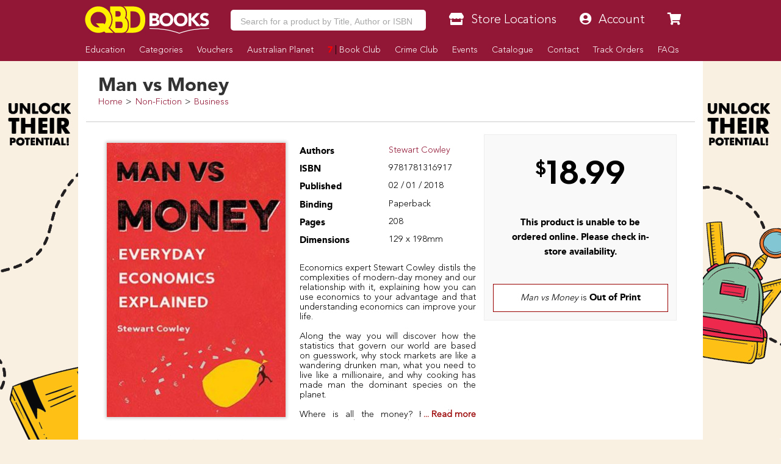

--- FILE ---
content_type: text/html
request_url: https://www.qbd.com.au/man-vs-money/stewart-cowley/9781781316917/
body_size: 19179
content:
<!doctype html>
<html class="no-js" lang="en" xmlns="http://www.w3.org/1999/xhtml" xmlns:fb="http://ogp.me/ns/fb#">
	<head>
		<meta charset="utf-8">
		<meta http-equiv="x-ua-compatible" content="ie=edge">
		<title>Man vs Money by Stewart Cowley - 9781781316917</title>
		<meta name="copyright" content="Copyright © 2026 QBD Books" />
		<meta name="language" content="en" />
		<meta name="googlebot" content="index,follow" />
		<meta name="robots" content="index,follow" />
		<meta name="description" content="Economics expert Stewart Cowley distils the complexities of modern-day money and our relationship with it, explaining how you can use economics to your advantage and that understanding economics can improve your life.  Along the way you will ... - 9781781316917 - QBD Books - Buy Online for Better Range and Value." />
		<meta name="verify-v1" content="Hox+LsWFY82aAC0mUojK1qIHT7cYwke4ehlBsn4ho3M=" />
		<meta name="google-site-verification" content="g8f2tm6k97gBrdUCcCT2qRIKCRaeb2HnRMAebF-ZOsw" />
		<meta name="msvalidate.01" content="ADAB2492E18D7ED69E8ED7799E0BD9DC" />
		<meta name="facebook-domain-verification" content="m7a5mbsp2szi4m60qflcp2ltpm5ewl" />
		<link rel="canonical" href="https://www.qbd.com.au/man-vs-money/stewart-cowley/9781781316917/" />
<meta property="og:title" content="Man vs Money by Stewart Cowley - 9781781316917 - QBD Books" />
		<meta property="og:image" content="https://www.qbd.com.au/img/products/0/9781781316917.jpg" />
		<meta property="og:url" content="https://www.qbd.com.au/man-vs-money/stewart-cowley/9781781316917/" />
		<meta property="og:description" content="Economics expert Stewart Cowley distils the complexities of modern-day money and our relationship with it, explaining how you can use economics to your advantage and that understanding economics can improve your life.  Along the way you will ... - 9781781316917" />
		<meta name="twitter:card" content="summary" />
		<meta name="twitter:site" content="@QBDBooks" />
		<meta name="twitter:title" content="Man vs Money by Stewart Cowley - 9781781316917" />
		<meta name="twitter:description" content="Economics expert Stewart Cowley distils the complexities of modern-day money and our relationship with it, explaining how you can use economics to your advantage and that understanding economics can improve your life.  Along the way you will ... - 9781781316917 - QBD Books - Buy Online for Better Range and Value." />
		<meta name="twitter:image" content="https://pbs.twimg.com/profile_images/481562749957185537/DPmoobc8_reasonably_small.png" />
		<meta name="twitter:url" content="https://www.qbd.com.au" />
		<meta property="twitter:account_id" content="81306718" />
		<meta name="viewport" content="width=device-width, initial-scale=1, maximum-scale=1, minimum-scale=1, user-scalable=no" id="viewport" />
		<style type="text/css">@font-face{font-family:'Avenir Black';src:url('/res/fonts/ab/ab.eot');src:url('/res/fonts/ab/ab.eot?#iefix') format('embedded-opentype'),url('/res/fonts/ab/ab.woff') format('woff'),url('/res/fonts/ab/ab.ttf') format('truetype'),url('/res/fonts/ab/ab.svg#AvenirBlack') format('svg')}@font-face{font-family:'Avenir Light';src:url('/res/fonts/al/al.eot');src:url('/res/fonts/al/al.eot?#iefix') format('embedded-opentype'),url('/res/fonts/al/al.woff') format('woff'),url('/res/fonts/al/al.ttf') format('truetype'),url('/res/fonts/al/al.svg#AvenirLight') format('svg')}@font-face{font-family:'Komika Title';src:url('/res/fonts/kt/kt.eot');src:url('/res/fonts/kt/kt.eot?#iefix') format('embedded-opentype'),url('/res/fonts/kt/kt.woff') format('woff'),url('/res/fonts/kt/kt.ttf') format('truetype'),url('/res/fonts/kt/kt.svg#KomikaTitle') format('svg')}@font-face{font-family:'NeutraDisp-Bold';src:url('/res/fonts/nd/NeutraDisp-Bold.eot');src:url('/res/fonts/nd/NeutraDisp-Bold.eot?#iefix') format('embedded-opentype'),url('/res/fonts/nd/NeutraDisp-Bold.woff') format('woff'),url('/res/fonts/nd/NeutraDisp-Bold.ttf') format('truetype'),url('/res/fonts/nd/NeutraDisp-Bold.svg#NeutraDisp-Bold') format('svg')}@font-face{font-family:'NeutraDisp-Tilting';src:url('/res/fonts/nd/NeutraDisp-Tilting.eot');src:url('/res/fonts/nd/NeutraDisp-Tilting.eot?#iefix') format('embedded-opentype'),url('/res/fonts/nd/NeutraDisp-Tilting.woff') format('woff'),url('/res/fonts/nd/NeutraDisp-Tilting.ttf') format('truetype'),url('/res/fonts/nd/NeutraDisp-Tilting.svg#NeutraDisp-Tilting') format('svg')}@font-face{font-family:'Dancing Script';font-style:normal;font-weight:400;src:local('Dancing Script Regular'),local('DancingScript-Regular'),url(https://fonts.gstatic.com/s/dancingscript/v9/DK0eTGXiZjN6yA8zAEyM2ZsM3FTMmj2kTPH3yX99Yaw.woff2) format('woff2');unicode-range:U+0000-00FF,U+0131,U+0152-0153,U+02C6,U+02DA,U+02DC,U+2000-206F,U+2074,U+20AC,U+2212,U+2215}BODY>.v6{overflow-x:hidden}BODY>.v6>.page{margin:auto auto;width:1024px}BODY>.v6>.page>.header{background:#921736;height:100px;position:fixed;top:0;width:1024px;z-index:1000}BODY>.v6>.page>.header H1{display:none}BODY>.v6>.page>.header:before_disabled{background-color:#921736;content:' ';display:block;height:inherit;left:0;position:fixed;top:0;width:100%;z-index:-10}BODY>.v6>.page>.header.transparent{background-color:transparent}BODY>.v6>.page>.header.transparent:before{background-color:transparent}BODY>.v6>.page>.header .free-shipping{background-image:url('/res/img/freeshipping.png');background-repeat:no-repeat;height:90px;margin-right:-605px;position:fixed;right:50%;top:5px;width:90px;display:none}BODY>.v6>.page>.header .logo{height:112px;margin-left:-10px;position:absolute;top:0;width:139px}BODY>.v6>.page>.header .nav-main{display:table;height:30px;left:130px;position:absolute;top:60px;width:894px}BODY>.v6>.page>.header .nav-main LI{display:table-cell;vertical-align:top}BODY>.v6>.page>.header .nav-main LI>A{color:#fff;display:block;font-size:14px;font-weight:bold;height:inherit;line-height:30px;padding:0 10px;position:relative;text-align:center}BODY>.v6>.page>.header .nav-main LI>A H2{color:inherit;font-family:inherit;font-size:inherit;font-weight:inherit;margin:0;padding:0}BODY>.v6>.page>.header .nav-main LI.mobile-hide{display:table-cell}BODY>.v6>.page>.header .nav-main LI.mobile-show{display:none}BODY>.v6>.page>.header .nav-main LI.cart{padding-left:10px;width:130px}BODY>.v6>.page>.header .nav-main LI.cart A{background:#090;padding:0}BODY>.v6>.page>.header .nav-main LI.cart A:after{content:"\f054";padding:10px}BODY>.v6>.page>.header .nav-main LI.cart A:before{content:"\f07a";padding:10px}BODY>.v6>.page>.header .nav-main LI.cart A:after{font-decoration:inherit;font-family:"Font Awesome 5 Solid" !important;font-style:normal;font-weight:normal;right:0;position:absolute;top:-9px}BODY>.v6>.page>.header .nav-main LI.cart A:before{font-decoration:inherit;font-family:"Font Awesome 5 Solid" !important;font-style:normal;font-weight:normal;left:0;position:absolute;top:-10px}BODY>.v6>.page>.header .nav-main LI.item>A{background:#661026}BODY>.v6>.page>.header .nav-main LI.item>A:hover{background:#921736;color:#fff}BODY>.v6>.page>.header .nav-main LI.item>A.active{background:#921736;color:#fff}BODY>.v6>.page>.header .nav-mobile{display:none}BODY>.v6>.page>.header .nav-top{display:table;height:40px;left:130px;position:absolute;top:10px;width:894px;z-index:1010}BODY>.v6>.page>.header .nav-top>LI{display:table-cell;line-height:40px;vertical-align:top}BODY>.v6>.page>.header .nav-top>LI.mobile-hide{display:table-cell}BODY>.v6>.page>.header .nav-top>LI.mobile-show{display:none}BODY>.v6>.page>.header .nav-top>LI.item{padding-left:10px;width:130px}BODY>.v6>.page>.header .nav-top>LI.item.has-dropdown:hover>A{border-bottom:solid 1px #fff200;height:45px}BODY>.v6>.page>.header .nav-top>LI.item .item-dropdown{background:#fff200;background:-moz-linear-gradient(top,#fff200 0,#fff200 100%);background:-webkit-gradient(linear,left top,left bottom,color-stop(0,#fff200),color-stop(100%,#fff200));background:-webkit-linear-gradient(top,#fff200 0,#fff200 100%);background:-o-linear-gradient(top,#fff200 0,#fff200 100%);background:-ms-linear-gradient(top,#fff200 0,#fff200 100%);background:linear-gradient(to bottom,#fff200 0,#fff200 100%);border:solid 1px #700000;display:none;line-height:16px;position:absolute}BODY>.v6>.page>.header .nav-top>LI.item .item-dropdown A.item-dropdown-line{color:#000;display:block}BODY>.v6>.page>.header .nav-top>LI.item .item-dropdown A.item-dropdown-line:before{color:#921736;display:block;float:left;margin-top:-2px;width:20px !important}BODY>.v6>.page>.header .nav-top>LI.item .item-dropdown HR{border:solid 1px #ddd000;height:1px;margin:0 auto}BODY>.v6>.page>.header .nav-top>LI.item:hover .item-dropdown{display:block;margin-left:-70px;margin-top:-1px;padding:0 10px 10px;width:260px;z-index:-1}BODY>.v6>.page>.header .nav-top>LI.item:hover .item-dropdown.item-dropdown-right{margin-left:-140px}BODY>.v6>.page>.header .nav-top>LI.search{padding-left:0;width:auto}BODY>.v6>.page>.header .nav-top>LI.search INPUT{border:solid 1px #700000;font-size:16px;height:40px;margin:0;outline:0;padding:0 10px;width:100%}BODY>.v6>.page>.header .nav-top>LI.search>.autocomplete{background:#fff;border:solid 1pt #921736;border-top:transparent;display:block;position:absolute;top:29.25pt;z-index:2210}BODY>.v6>.page>.header .nav-top>LI.search>.autocomplete LI{cursor:pointer;display:block;height:30pt;line-height:39pt;width:502px}BODY>.v6>.page>.header .nav-top>LI.search>.autocomplete LI:after{clear:both;content:'.';display:block;height:0;visibility:hidden}BODY>.v6>.page>.header .nav-top>LI.search>.autocomplete LI:hover{background:#921736;color:#fff}BODY>.v6>.page>.header .nav-top>LI.search>.autocomplete LI:hover B{color:orange}BODY>.v6>.page>.header .nav-top>LI.search>.autocomplete LI.selected{background:#921736;color:#fff}BODY>.v6>.page>.header .nav-top>LI.search>.autocomplete LI.selected B{color:orange}BODY>.v6>.page>.header .nav-top>LI.search>.autocomplete LI B{color:#921736}BODY>.v6>.page>.header .nav-top>LI.search>.autocomplete LI SPAN{display:block;float:left;height:inherit;overflow:hidden}BODY>.v6>.page>.header .nav-top>LI.search>.autocomplete LI SPAN.author{font-size:10pt;overflow:hidden;text-overflow:ellipsis;white-space:nowrap;width:300pt}BODY>.v6>.page>.header .nav-top>LI.search>.autocomplete LI SPAN.binding{text-align:center;width:70pt}BODY>.v6>.page>.header .nav-top>LI.search>.autocomplete LI SPAN.cover{text-align:center;width:30pt}BODY>.v6>.page>.header .nav-top>LI.search>.autocomplete LI SPAN.cover IMG{height:24pt;margin:3pt;width:auto}BODY>.v6>.page>.header .nav-top>LI.search>.autocomplete LI SPAN.title{line-height:13.63636364pt;width:235pt;padding-top:5px}BODY>.v6>.page>.header .nav-top>LI.search>.menu{display:none}BODY>.v6>.page>.header .nav-top>LI.search>.submit{display:none}BODY>.v6>.page>.header .nav-top>LI>A{background:#fff200;background:-moz-linear-gradient(top,#fff200 0,#fff200 100%);background:-webkit-gradient(linear,left top,left bottom,color-stop(0,#fff200),color-stop(100%,#fff200));background:-webkit-linear-gradient(top,#fff200 0,#fff200 100%);background:-o-linear-gradient(top,#fff200 0,#fff200 100%);background:-ms-linear-gradient(top,#fff200 0,#fff200 100%);background:linear-gradient(to bottom,#fff200 0,#fff200 100%);border:solid 1px #700000;color:#333;display:block;font-size:16px;font-weight:bold;height:40px;padding-left:20px;position:relative;width:120px;text-align:center}BODY>.v6>.page>.header .nav-top>LI>A:before{color:#921736;font-size:16px;left:5px;position:absolute;margin-left:8px;text-shadow:1px 1px #fffe6f}BODY>.v6>.page>.header .nav-top>LI>A:hover{color:#333}BODY>.v6>.page>.header .nav-top>LI>A:hover:before{color:#921736}BODY>.v6>.page>.footer{background:#921736;color:#fff;height:360px;margin:0 auto;position:relative;width:1024px;z-index:1000}BODY>.v6>.page>.footer:before{background-color:#921736;content:' ';display:block;height:inherit;left:500px;margin-left:-50vw;margin-right:-50vw;position:absolute;top:0;width:100vw;z-index:-10}BODY>.v6>.page>.footer.fixed{bottom:-304px;position:fixed}BODY>.v6>.page>.footer .cols .col.col4{padding:0;width:25%}BODY>.v6>.page>.footer .disclaimer{font-size:8pt;line-height:10pt;margin:10pt 20pt;max-width:80%}BODY>.v6>.page>.footer A.social.icon{color:#fff;display:block;float:left;height:21pt !important;margin:0 5pt 5pt 0;padding:5pt;width:21pt !important}BODY>.v6>.page>.footer A.social.icon:before{font-size:16pt;left:0 !important;padding-right:0 !important}BODY>.v6>.page>.footer A.social.icon.icon-facebook{padding:5.5pt 1pt 5pt 5.5pt}BODY>.v6>.page>.footer A.social.icon.icon-goodreads{padding:4.5pt 3pt 4pt 3.5pt}BODY>.v6>.page>.footer A.social.icon.icon-instagram{padding:4.5pt 3pt 5pt 4pt}BODY>.v6>.page>.footer A.social.icon.icon-snapchat{padding:4.5pt 3pt 4pt 3pt}BODY>.v6>.page>.footer A.social.icon.icon-twitter{padding:5.5pt 3pt 5pt 3.5pt}BODY>.v6>.page>.footer A.social.icon.icon-wordpress{padding:4.5pt 3pt 4pt 3pt}BODY>.v6>.page>.footer .top{height:56px;overflow:hidden}BODY>.v6>.page>.footer .top BUTTON{background-color:#090}BODY>.v6>.page>.footer A{color:#fff}BODY>.v6>.page>.footer B.heading{font-family:'Avenir Black';font-size:15pt;font-weight:normal;line-height:18pt;color:orange;display:block}BODY>.v6>.page>.footer B.heading A{color:orange}BODY>.page>.body{padding-top:100px !important}BODY>.page>.body>.Aslices{margin-top:0 !important}BODY>.page>.body>.content>.v6{margin:-15pt -15pt 0}BODY>.page>.body>.content>.v6 .body{margin:0 -10pt;padding:0}BODY>.page>.body>.content>.v6 .body>.breadcrumbs{background-color:#fff;border-bottom:solid 1px #ccc;height:30px;line-height:32px;margin:0;position:absolute;top:0;width:1024px;z-index:999}BODY>.page>.body>.content>.v6 .body>.breadcrumbs:after{clear:both;content:'.';display:block;height:0;visibility:hidden}BODY>.page>.body>.content>.v6 .body>.breadcrumbs.full LI:last-child{display:block !important}BODY>.page>.body>.content>.v6 .body>.breadcrumbs LI{display:block;float:left;font-size:11pt}BODY>.page>.body>.content>.v6 .body>.breadcrumbs LI:before{content:'>';padding:0 .35em;position:relative}BODY>.page>.body>.content>.v6 .body>.breadcrumbs LI:first-child:before{content:''}BODY>.page>.body>.content>.v6 .body>.breadcrumbs LI:last-child{display:none}BODY>.page>.body>.content>.v6 .body>.breadcrumbs LI .pagination{right:3px;position:absolute;top:2px}BODY>.page>.body>.content>.v6 .body>.breadcrumbs LI .pagination BUTTON{background-color:#eee;border:solid 1px #ddd;height:24px;line-height:22px;padding:0 6px !important}BODY>.page>.body>.content>.v6 .body>.breadcrumbs LI .pagination BUTTON.disabled{background-color:#921736;border:solid 1px #24060d}BODY>.page>.body>.content>.v6 .body>.content{position:relative}BODY>.page>.body>.content>.v6 .body>.content.has-sidebar{padding:0}BODY>.page>.body>.content>.v6 .body>.content.has-sidebar:after{clear:both;content:'.';display:block;height:0;visibility:hidden}BODY>.page>.body>.content>.v6 .body>.content>.main{float:right;padding:10px 15px 10px 0;width:770px}BODY>.page>.body>.content>.v6 .body>.content>.sidebar{border:0 !important;float:left;margin:0 !important;width:250px}BODY>.page>.body>.content>.v6 .body>.content>.sidebar UL{border:0 !important;margin:10px}BODY>.page>.body>.content>.v6 .body>.content>.sidebar UL LI{border:0 !important;line-height:25px;min-height:15px;padding:5px;padding-bottom:0;text-align:left}BODY>.page>.body>.content>.v6 .body>.content>.sidebar UL LI.heading{background-color:#921736;color:#fff;font-weight:bold;text-shadow:none}BODY>.page>.body>.content>.v6 .body>.content>.sidebar UL LI.item{border-bottom:solid 1px #ccc !important;padding-left:5px}BODY>.page>.body>.content>.v6 .body>.content>.sidebar UL LI.item:last-child{border-bottom:solid 0 !important}BODY>.page>.body>.content>.v6 .body>.content H2.title{border-bottom:solid 2px #921736;margin-bottom:5px;margin-top:20px;text-shadow:-3px -3px 0 #fff,3px -3px 0 #fff,-3px 3px 0 #fff,3px 3px 0 #fff}BODY>.page>.body>.content>.v6 .body>.content .product .description{margin-left:195pt;width:540pt}BODY>.page>.body>.content>.v6 .body>.content .product .description:after{clear:both;content:'.';display:block;height:0;visibility:hidden}BODY>.page>.body>.content>.v6 .body>.content .product .information{height:310pt;overflow:hidden;position:relative}BODY>.page>.body>.content>.v6 .body>.content .product .information .author{height:25pt;left:195pt;position:absolute;top:0;width:520pt}BODY>.page>.body>.content>.v6 .body>.content .product .information .author H2{font-size:18pt;height:25pt;line-height:25pt;overflow:hidden;text-overflow:ellipsis;width:inherit;white-space:nowrap}BODY>.page>.body>.content>.v6 .body>.content .product .information .author H2:before{color:#999;content:"By "}BODY>.page>.body>.content>.v6 .body>.content .product .information .cover{background-color:#f7f7f7;border:solid 1pt #ccc;display:table;height:270pt;padding:5pt;position:absolute;width:180pt}BODY>.page>.body>.content>.v6 .body>.content .product .information .cover .image{display:table-cell;width:inherit;overflow:hidden;text-align:center;vertical-align:middle}BODY>.page>.body>.content>.v6 .body>.content .product .information .cover .image A.multibuy{background-image:url('https://www.qbd.com.au/img/common/starburst.png');background-size:100pt 100pt;background-repeat:no-repeat;bottom:-10pt;color:#921736;font-size:18pt;height:100pt;line-height:35pt;padding:12pt;position:absolute;right:-10pt;text-align:center;width:100pt;z-index:1}BODY>.page>.body>.content>.v6 .body>.content .product .information .cover .image A.multibuy B{font-size:30pt;position:absolute;top:45pt;right:0;line-height:10pt;text-align:center;width:100pt}BODY>.page>.body>.content>.v6 .body>.content .product .information .cover .image A.preview{background-image:url('https://www.qbd.com.au/img/common/preview-peel.png');background-size:90pt 135pt;color:#fff;display:block;height:135pt;padding:5pt;position:absolute;right:0;text-align:center;top:5pt;width:90pt}BODY>.page>.body>.content>.v6 .body>.content .product .information .cover .image>IMG{max-height:260pt;max-width:170pt}BODY>.page>.body>.content>.v6 .body>.content .product .information>.details{height:100pt;left:195pt;position:absolute;top:170pt;width:285pt}BODY>.page>.body>.content>.v6 .body>.content .product .information .formats{position:absolute;left:195pt;top:40pt;width:540pt}BODY>.page>.body>.content>.v6 .body>.content .product .information .formats .format{border:solid 1pt #ccc;height:70pt;margin-bottom:5pt;padding-left:24pt;position:relative;width:100%}BODY>.page>.body>.content>.v6 .body>.content .product .information .formats .format:hover{background-color:#f7f7f7;-webkit-box-shadow:0 0 5px 0 rgba(0,0,0,0.15);-moz-box-shadow:0 0 5px 0 rgba(0,0,0,0.15);box-shadow:0 0 5px 0 rgba(0,0,0,0.15)}BODY>.page>.body>.content>.v6 .body>.content .product .information .formats .format:hover H3{background-color:#921736}BODY>.page>.body>.content>.v6 .body>.content .product .information .formats .format H3{background-color:#921736;color:#fff;font-size:12pt;height:24pt;left:0;padding:5pt;position:absolute;bottom:-24pt;text-align:center;width:70pt;transform-origin:left top 0;-webkit-transform:rotate(-90deg);-moz-transform:rotate(-90deg);-ms-transform:rotate(-90deg);-o-transform:rotate(-90deg);filter:progid:DXImageTransform.Microsoft.BasicImage(rotation=3)}BODY>.page>.body>.content>.v6 .body>.content .product .information .formats .format .availability{text-align:center}BODY>.page>.body>.content>.v6 .body>.content .product .information .formats .format .availability .cart{background-color:#090;color:#fff;font-weight:bold;height:20pt;line-height:20pt;margin:auto auto;text-align:center;width:80%}BODY>.page>.body>.content>.v6 .body>.content .product .information .formats .format .details SPAN{color:#921736;display:block;float:left;width:70pt}BODY>.page>.body>.content>.v6 .body>.content .product .information .formats .format .details .icon-search:after{font-decoration:inherit;font-family:"Font Awesome 5 Solid" !important;font-style:normal;font-weight:normal;background-color:#921736;border-radius:50%;color:#fff;content:"\f129";display:inline-block;float:left;font-size:7pt;height:11pt;margin-right:3pt;padding-left:4pt;width:7pt}BODY>.page>.body>.content>.v6 .body>.content .product .information .formats .format .price{position:relative}BODY>.page>.body>.content>.v6 .body>.content .product .information .formats .format .price .cart{background-color:#090;bottom:0;color:#fff;cursor:pointer;font-size:12pt;font-weight:bold;height:30pt;line-height:30pt;padding-left:30pt;position:absolute;width:130pt;text-align:center;text-transform:uppercase}BODY>.page>.body>.content>.v6 .body>.content .product .information .formats .format .price .cart INPUT[type="text"]{border:solid 1pt #008000;cursor:default;font-size:13pt;height:24pt;left:3pt;position:absolute;text-align:center;top:3pt;width:24pt}BODY>.page>.body>.content>.v6 .body>.content .product .information .formats .format .price .save{background-image:url('https://www.qbd.com.au/img/common/starburst.png');background-size:50pt 50pt;color:#921736;font-size:13pt;font-weight:bold;height:50pt;padding:12pt;position:absolute;line-height:10pt;right:0;text-align:center;top:10pt;width:50pt}BODY>.page>.body>.content>.v6 .body>.content .product .information .formats .format .price .save:after{content:" Off RRP";font-size:8pt;text-transform:uppercase}BODY>.page>.body>.content>.v6 .body>.content .product .information .formats .format .price .save B{font-size:10pt;font-weight:normal}BODY>.page>.body>.content>.v6 .body>.content .product .information .formats .format .price .sell{font-size:26pt;font-weight:bold;line-height:70pt;height:70pt;position:absolute;right:55pt;top:0}BODY>.page>.body>.content>.v6 .body>.content .product .information .formats .format .price .sell.discounted:before{color:#921736;content:"QBD Price!";font-size:12pt;position:absolute;top:-18pt;right:0;white-space:nowrap}BODY>.page>.body>.content>.v6 .body>.content .product .information .formats .format .price .was{font-size:12pt;position:absolute;top:48pt;right:55pt}BODY>.page>.body>.content>.v6 .body>.content .product .information .formats .format .price .was:before{content:"RRP: ";font-size:10pt;font-weight:bold}BODY>.page>.body>.content>.v6 .body>.content .product .information .location{height:230pt;position:absolute;right:0;top:40pt;width:220pt}BODY>.page>.body>.content>.v6 .body>.content .product .information .location .search{margin-top:10pt}BODY>.page>.body>.content>.v6 .body>.content .product .information .location .search BUTTON{font-weight:bold;line-height:22pt}BODY>.page>.body>.content>.v6 .body>.content .product .information .rating{height:25pt;padding-left:13pt;position:absolute;left:0;top:275pt;width:180pt}BODY>.page>.body>.content>.v6 .body>.content .product .information .rating .stars{border:0;float:left}BODY>.page>.body>.content>.v6 .body>.content .product .information .rating .stars>INPUT{display:none}BODY>.page>.body>.content>.v6 .body>.content .product .information .rating .stars>LABEL{color:#ccc;cursor:pointer;float:right}BODY>.page>.body>.content>.v6 .body>.content .product .information .rating .stars>LABEL:before{padding:5px;font-size:20pt;font-family:"Font Awesome 5 Solid";display:inline-block;content:"\f005";text-shadow:0 0 1px #000}BODY>.page>.body>.content>.v6 .body>.content .product .information .rating .stars>.half:before{position:absolute;content:"\f089";text-shadow:none}BODY>.page>.body>.content>.v6 .body>.content .product .information .rating .stars>input:checked ~ label,BODY>.page>.body>.content>.v6 .body>.content .product .information .rating .stars:not(:checked)>label:hover,BODY>.page>.body>.content>.v6 .body>.content .product .information .rating .stars:not(:checked)>label:hover ~ label{color:orange}BODY>.page>.body>.content>.v6 .body>.content .product .information .rating .stars>input:checked+label:hover,BODY>.page>.body>.content>.v6 .body>.content .product .information .rating .stars>input:checked ~ label:hover,BODY>.page>.body>.content>.v6 .body>.content .product .information .rating .stars>label:hover ~ input:checked ~ label,BODY>.page>.body>.content>.v6 .body>.content .product .information .rating .stars>input:checked ~ label:hover ~ label{color:orange}BODY>.page>.body>.content>.v6 .body>.content .product .information .reviews{height:50pt;position:absolute;left:195pt;top:285pt;width:520pt}BODY>.page>.body>.content>.v6 .body>.content .product .information .reviews BLOCKQUOTE{border-radius:5pt;-moz-border-radius:5pt;-webkit-border-top-left-radius:5pt;-webkit-border-top-right-radius:5pt;-webkit-border-bottom-right-radius:5pt;-webkit-border-bottom-left-radius:5pt;color:#000;font-size:12pt;height:55pt;line-height:15pt;margin:0;padding:5pt 6.66666667pt;position:relative;width:inherit;background:#f5b83e;background:-webkit-gradient(linear,0 0,0 100%,from(#fbfa57),to(#f5b83e));background:-moz-linear-gradient(#fbfa57,#f5b83e);background:-o-linear-gradient(#fbfa57,#f5b83e);background:linear-gradient(#fbfa57,#f5b83e)}BODY>.page>.body>.content>.v6 .body>.content .product .information .reviews BLOCKQUOTE SPAN{display:block;height:45pt;line-height:15pt;overflow:hidden;text-shadow:1pt 1pt #fbfa57}BODY>.page>.body>.content>.v6 .body>.content .product .information .reviews BLOCKQUOTE:before{content:"";position:absolute;bottom:-20px;right:40px;border-width:0 0 20px 40px;border-style:solid;border-color:transparent #f5b83e;display:block;width:0}BODY>.page>.body>.content>.v6 .body>.content .product .information .reviews BLOCKQUOTE:after{content:"";position:absolute;bottom:-20px;right:70px;border-width:0 0 20px 10px;border-style:solid;border-color:transparent #fff;display:block;width:0}BODY>.page>.body>.content>.v6 .body>.content .product .information .reviews BLOCKQUOTE+P{margin:10px 90px 2em 0;text-align:right;font-style:italic}BODY>.page>.body>.content>.v6 .body>.content .spotlight-small{height:94pt;margin:0 0 10pt 0 !important;padding:0;width:100%}BODY>.page>.body>.content>.v6 .body>.content .spotlight-small>LI{float:left;margin:0;margin-bottom:10pt !important;padding:0;width:32%;position:relative}BODY>.page>.body>.content>.v6 .body>.content .spotlight-small>LI:after{clear:both;content:'.';display:block;height:0;visibility:hidden}BODY>.page>.body>.content>.v6 .body>.content .spotlight-small>LI:nth-child(3n+1){margin-right:2%}BODY>.page>.body>.content>.v6 .body>.content .spotlight-small>LI:nth-child(3n+3){margin-left:2%}BODY>.page>.body>.content>.v6 .body>.content .spotlight-small>LI.submenu{box-shadow:0 0 10pt #999;margin-bottom:77pt !important}BODY>.page>.body>.content>.v6 .body>.content .spotlight-small>LI.submenu>A{background:#f7f7f7}BODY>.page>.body>.content>.v6 .body>.content .spotlight-small>LI.submenu>UL{position:absolute;top:94pt;margin:0;padding:0;border:solid 1pt #921736;width:100%;height:62pt;overflow:hidden;background:#fff}BODY>.page>.body>.content>.v6 .body>.content .spotlight-small>LI.submenu>UL>LI{height:20pt;line-height:24pt !important;padding-left:5pt;border-bottom:solid 1pt #f7f7f7}BODY>.page>.body>.content>.v6 .body>.content .spotlight-small>LI.submenu>UL>LI.more{position:absolute;width:30pt;bottom:0;right:15pt}BODY>.page>.body>.content>.v6 .body>.content .spotlight-small>LI.submenu>UL>LI.more:after{font-decoration:inherit;font-family:"Font Awesome 5 Solid" !important;font-style:normal;font-weight:normal;font-size:8pt;content:"\f101";color:#333;margin-left:5pt;margin-right:5pt}BODY>.page>.body>.content>.v6 .body>.content .spotlight-small>LI.submenu>UL>LI>A{color:#333}BODY>.page>.body>.content>.v6 .body>.content .spotlight-small>LI>A{border:solid 2pt #921736;display:block;height:94pt;position:relative;overflow:hidden;width:100%}BODY>.page>.body>.content>.v6 .body>.content .spotlight-small>LI>A IMG{height:91pt;left:0;position:absolute;top:0;width:100%}BODY>.page>.body>.content>.v6 .body>.content .spotlight-small>LI>A IMG.product{top:18pt;left:50%;margin-left:-15%;height:90pt;border:solid 1pt #333;box-shadow:0 0 10pt #333;width:26%}BODY>.page>.body>.content>.v6 .body>.content .spotlight-small>LI>A IMG.product:nth-child(1){-ms-transform:rotate(-10deg);-webkit-transform:rotate(-10deg);transform:rotate(-10deg);margin-left:-38%}BODY>.page>.body>.content>.v6 .body>.content .spotlight-small>LI>A IMG.product:nth-child(2){-ms-transform:rotate(10deg);-webkit-transform:rotate(10deg);transform:rotate(10deg);margin-left:12%}BODY>.page>.body>.content>.v6 .body>.content .spotlight-small>LI>A IMG.product:nth-child(3){width:30%;top:10px}BODY>.page>.body>.content>.v6 .body>.content .spotlight-small>LI>A SPAN{font-family:'Avenir Light';font-size:11pt;font-weight:normal;line-height:17pt;background-color:#921736;color:#fff;bottom:0;display:block;height:15pt;left:0;padding:2pt;position:absolute;text-align:center;width:100%}BODY>.page>.body>.content>.v6 .body>.content .tiles{height:300px;margin:auto auto;margin-bottom:35px;position:relative}BODY>.page>.body>.content>.v6 .body>.content .tiles .tile{height:150px;left:0;position:absolute;top:0;width:100px}BODY>.page>.body>.content>.v6 .body>.content .tiles .tile.tile-1{height:310px;width:200px}BODY>.page>.body>.content>.v6 .body>.content .tiles .tile A{height:inherit;width:inherit}BODY>.page>.body>.content>.v6 .body>.content .tiles .tile A.more{background-color:rgba(0,0,0,0.75);color:#fff;left:0;padding-top:50px;position:absolute;text-align:center;top:0;z-index:2}BODY>.page>.body>.content>.v6 .body>.content .tiles .tile A.more B{font-size:40px}BODY>.page>.body>.content>.v6 .body>.content .tiles .tile A IMG{height:inherit;width:inherit}BODY>.page>.body>.content>.v6 .body>.content .tiles.tiles-1{width:200px}BODY>.page>.body>.content>.v6 .body>.content .tiles.tiles-2{width:410px}BODY>.page>.body>.content>.v6 .body>.content .tiles.tiles-2 .tile-2{left:210px;height:310px;width:200px}BODY>.page>.body>.content>.v6 .body>.content .tiles.tiles-3{width:620px}BODY>.page>.body>.content>.v6 .body>.content .tiles.tiles-3 .tile-2{left:210px;height:310px;width:200px}BODY>.page>.body>.content>.v6 .body>.content .tiles.tiles-3 .tile-3{left:420px;height:310px;width:200px}BODY>.page>.body>.content>.v6 .body>.content .tiles.tiles-4{width:520px}BODY>.page>.body>.content>.v6 .body>.content .tiles.tiles-4 .tile-2{left:210px;height:310px;width:200px}BODY>.page>.body>.content>.v6 .body>.content .tiles.tiles-4 .tile-3{left:420px}BODY>.page>.body>.content>.v6 .body>.content .tiles.tiles-4 .tile-4{top:160px;left:420px}BODY>.page>.body>.content>.v6 .body>.content .tiles.tiles-5{width:420px}BODY>.page>.body>.content>.v6 .body>.content .tiles.tiles-5 .tile-2{left:210px}BODY>.page>.body>.content>.v6 .body>.content .tiles.tiles-5 .tile-3{left:320px}BODY>.page>.body>.content>.v6 .body>.content .tiles.tiles-5 .tile-4{top:160px;left:210px}BODY>.page>.body>.content>.v6 .body>.content .tiles.tiles-5 .tile-5{top:160px;left:320px}BODY>.page>.body>.content>.v6 .body>.content .tiles.tiles-6{width:630px}BODY>.page>.body>.content>.v6 .body>.content .tiles.tiles-6 .tile-2{left:210px;height:310px;width:200px}BODY>.page>.body>.content>.v6 .body>.content .tiles.tiles-6 .tile-3{left:420px}BODY>.page>.body>.content>.v6 .body>.content .tiles.tiles-6 .tile-4{left:530px}BODY>.page>.body>.content>.v6 .body>.content .tiles.tiles-6 .tile-5{top:160px;left:420px}BODY>.page>.body>.content>.v6 .body>.content .tiles.tiles-6 .tile-6{top:160px;left:530px}BODY>.page>.body>.content>.v6 .body>.content .tiles.tiles-7{width:530px}BODY>.page>.body>.content>.v6 .body>.content .tiles.tiles-7 .tile-2{left:210px}BODY>.page>.body>.content>.v6 .body>.content .tiles.tiles-7 .tile-3{left:320px}BODY>.page>.body>.content>.v6 .body>.content .tiles.tiles-7 .tile-4{left:430px}BODY>.page>.body>.content>.v6 .body>.content .tiles.tiles-7 .tile-5{top:160px;left:210px}BODY>.page>.body>.content>.v6 .body>.content .tiles.tiles-7 .tile-6{top:160px;left:320px}BODY>.page>.body>.content>.v6 .body>.content .tiles.tiles-7 .tile-7{top:160px;left:430px}BODY>.page>.body>.content>.v6 .body>.content .tiles.tiles-8{width:430px}BODY>.page>.body>.content>.v6 .body>.content .tiles.tiles-8 .tile-1{height:150px;width:100px}BODY>.page>.body>.content>.v6 .body>.content .tiles.tiles-8 .tile-2{left:110px}BODY>.page>.body>.content>.v6 .body>.content .tiles.tiles-8 .tile-3{left:220px}BODY>.page>.body>.content>.v6 .body>.content .tiles.tiles-8 .tile-4{left:330px}BODY>.page>.body>.content>.v6 .body>.content .tiles.tiles-8 .tile-5{top:160px}BODY>.page>.body>.content>.v6 .body>.content .tiles.tiles-8 .tile-6{top:160px;left:110px}BODY>.page>.body>.content>.v6 .body>.content .tiles.tiles-8 .tile-7{top:160px;left:220px}BODY>.page>.body>.content>.v6 .body>.content .tiles.tiles-8 .tile-8{top:160px;left:330px}BODY>.page>.body>.content>.v6 .body>.content .tiles.tiles-9{width:640px}BODY>.page>.body>.content>.v6 .body>.content .tiles.tiles-9 .tile-2{left:210px}BODY>.page>.body>.content>.v6 .body>.content .tiles.tiles-9 .tile-3{left:320px}BODY>.page>.body>.content>.v6 .body>.content .tiles.tiles-9 .tile-4{left:430px}BODY>.page>.body>.content>.v6 .body>.content .tiles.tiles-9 .tile-5{left:540px}BODY>.page>.body>.content>.v6 .body>.content .tiles.tiles-9 .tile-6{top:160px;left:210px}BODY>.page>.body>.content>.v6 .body>.content .tiles.tiles-9 .tile-7{top:160px;left:320px}BODY>.page>.body>.content>.v6 .body>.content .tiles.tiles-9 .tile-8{top:160px;left:430px}BODY>.page>.body>.content>.v6 .body>.content .tiles.tiles-9 .tile-9{top:160px;left:540px}BODY>.page>.body>.content>.v6 .body>.content .tiles.tiles-10{width:540px}BODY>.page>.body>.content>.v6 .body>.content .tiles.tiles-10 .tile-1{height:150px;width:100px}BODY>.page>.body>.content>.v6 .body>.content .tiles.tiles-10 .tile-2{left:110px}BODY>.page>.body>.content>.v6 .body>.content .tiles.tiles-10 .tile-3{left:220px}BODY>.page>.body>.content>.v6 .body>.content .tiles.tiles-10 .tile-4{left:330px}BODY>.page>.body>.content>.v6 .body>.content .tiles.tiles-10 .tile-5{left:440px}BODY>.page>.body>.content>.v6 .body>.content .tiles.tiles-10 .tile-6{top:160px}BODY>.page>.body>.content>.v6 .body>.content .tiles.tiles-10 .tile-7{top:160px;left:110px}BODY>.page>.body>.content>.v6 .body>.content .tiles.tiles-10 .tile-8{top:160px;left:220px}BODY>.page>.body>.content>.v6 .body>.content .tiles.tiles-10 .tile-9{top:160px;left:330px}BODY>.page>.body>.content>.v6 .body>.content .tiles.tiles-10 .tile-10{top:160px;left:440px}BODY>.page>.body>.content>.v6 .body>.heading{background-attachment:fixed;background-position:top center;background-repeat:no-repeat;padding-bottom:15px;padding-top:48px;text-shadow:none !important}BODY>.page>.body>.content>.v6 .body>.heading H1{font-family:'Avenir Black';font-size:25pt;font-weight:normal;line-height:30pt}BODY>.page>.body>.content>.v6 .body>.heading H1.logo{text-align:center}BODY>.page>.body>.content>.v6 .body>.heading H1>.logo{max-height:200px;width:auto;margin:-15pt -15pt -20pt}BODY>.page>.body>.content>.v6 .body>.heading H2.logo{text-align:center}BODY>.page>.body>.content>.v6 .body>.heading H2>.logo{max-height:150px;width:auto}BODY>.page>.header{display:none !important}@media(max-width:800px){@viewport{width:540px;min-zoom:1;max-zoom:1;overflow:hidden;orientation:portrait;user-zoom:fixed;zoom:1}@-ms-viewport{width:device-width}BODY>.v6{width:100% !important;overflow-x:hidden}BODY>.v6>.page{margin:0;width:100% !important}BODY>.v6>.page>.body{margin-bottom:50px}BODY>.v6>.page>.breadcrumbs{width:100% !important}BODY>.v6>.page>.breadcrumbs:after{clear:both;content:'.';display:block;height:0;visibility:hidden}BODY>.v6>.page>.header{height:64px;width:100%}BODY>.v6>.page>.header .free-shipping{display:none}BODY>.v6>.page>.header .logo{height:48px;left:72px;top:8px;clip:rect(0,105px,48px,0);width:64px}BODY>.v6>.page>.header .nav-main{display:none}BODY>.v6>.page>.header .nav-main.active{display:block;height:auto;left:0;top:64px;width:100%;z-index:1999}BODY>.v6>.page>.header .nav-main.active LI{display:block;height:64px;width:100%}BODY>.v6>.page>.header .nav-main.active LI>A{font-size:24px;line-height:64px;text-align:left;padding:0 16px}BODY>.v6>.page>.header .nav-main.active LI>A H2{line-height:64px}BODY>.v6>.page>.header .nav-main.active LI.cart{padding:0;width:100%}BODY>.v6>.page>.header .nav-main.active LI.cart>A{padding-left:64px}BODY>.v6>.page>.header .nav-main.active LI.mobile-hide{display:none}BODY>.v6>.page>.header .nav-main.active LI.mobile-show{display:block}BODY>.v6>.page>.header .nav-mobile{display:block}BODY>.v6>.page>.header .nav-mobile .menu{padding:0 !important;background:transparent;border:0;height:64px;left:0;position:absolute;top:0;width:64px}BODY>.v6>.page>.header .nav-mobile .menu:before{content:"\f0c9"}BODY>.v6>.page>.header .nav-mobile .menu:before{font-decoration:inherit;font-family:"Font Awesome 5 Solid" !important;font-style:normal;font-weight:normal;color:#fff;font-size:40px !important;left:5px;position:absolute;margin-left:10px;margin-top:24px;top:0}BODY>.v6>.page>.header .nav-top{left:auto;right:0;top:0;width:100%;z-index:-10}BODY>.v6>.page>.header .nav-top>LI.mobile-hide{display:none}BODY>.v6>.page>.header .nav-top>LI.mobile-show{display:table-cell}BODY>.v6>.page>.header .nav-top>LI.cart{float:right}BODY>.v6>.page>.header .nav-top>LI.item{padding-left:0;height:64px;max-width:64px;overflow:hidden;width:64px}BODY>.v6>.page>.header .nav-top>LI.item.has-dropdown:hover>A{border-bottom:0;height:64px}BODY>.v6>.page>.header .nav-top>LI.item.has-dropdown .item-dropdown{display:none}BODY>.v6>.page>.header .nav-top>LI.locations{display:none;margin-right:-10px}BODY>.v6>.page>.header .nav-top>LI.locations A:before{margin-left:25px;margin-right:-10px}BODY>.v6>.page>.header .nav-top>LI.members{float:right}BODY>.v6>.page>.header .nav-top>LI.members A:before{margin-left:12px}BODY>.v6>.page>.header .nav-top>LI.search{float:right}BODY>.v6>.page>.header .nav-top>LI.search INPUT{display:none}BODY>.v6>.page>.header .nav-top>LI.search INPUT.active{border:solid 16px #921736;border-top:0;border-radius:0 !important;display:block;font-size:24px;height:64px;left:0;margin-left:0;position:absolute;top:64px;width:100% !important}BODY>.v6>.page>.header .nav-top>LI.search>.autocomplete{background:#fff;border:solid 1pt #921736;border-top:transparent;display:none !important;left:0 !important;margin-left:0;position:absolute;top:128px !important;width:100%;z-index:2210}BODY>.v6>.page>.header .nav-top>LI.search>.autocomplete.active{display:block !important}BODY>.v6>.page>.header .nav-top>LI.search>.autocomplete>LI{cursor:pointer;display:block;height:64px;line-height:64px;width:100%;max-width:100%}BODY>.v6>.page>.header .nav-top>LI.search>.autocomplete>LI:after{clear:both;content:'.';display:block;height:0;visibility:hidden}BODY>.v6>.page>.header .nav-top>LI.search>.autocomplete>LI:hover{background:#921736;color:#fff}BODY>.v6>.page>.header .nav-top>LI.search>.autocomplete>LI:hover B{color:orange}BODY>.v6>.page>.header .nav-top>LI.search>.autocomplete>LI.selected{background:#921736;color:#fff}BODY>.v6>.page>.header .nav-top>LI.search>.autocomplete>LI.selected B{color:orange}BODY>.v6>.page>.header .nav-top>LI.search>.autocomplete>LI B{color:#921736}BODY>.v6>.page>.header .nav-top>LI.search>.autocomplete>LI SPAN{display:block;float:left;height:inherit;overflow:hidden}BODY>.v6>.page>.header .nav-top>LI.search>.autocomplete>LI SPAN.author{font-size:14px;line-height:16px;margin-top:-12px;overflow:hidden;text-overflow:ellipsis;white-space:nowrap;width:100%}BODY>.v6>.page>.header .nav-top>LI.search>.autocomplete>LI SPAN.binding{text-align:center;width:30%}BODY>.v6>.page>.header .nav-top>LI.search>.autocomplete>LI SPAN.cover{text-align:center;width:15%}BODY>.v6>.page>.header .nav-top>LI.search>.autocomplete>LI SPAN.cover IMG{height:48px;margin:8px;width:auto}BODY>.v6>.page>.header .nav-top>LI.search>.autocomplete>LI SPAN.title{font-size:20px;line-height:44px;overflow:hidden;text-overflow:ellipsis;white-space:nowrap;width:50%}BODY>.v6>.page>.header .nav-top>LI.search>.menu{padding:0 !important;padding-left:10px;background:transparent;border:0;display:block;height:64px;right:0;position:absolute;top:0;width:64px}BODY>.v6>.page>.header .nav-top>LI.search>.menu:before{content:"\f002"}BODY>.v6>.page>.header .nav-top>LI.search>.menu:before{font-decoration:inherit;font-family:"Font Awesome 5 Solid" !important;font-style:normal;font-weight:normal;color:#fff;font-size:40px !important;right:15px;position:absolute;margin-left:-10px;margin-right:0;margin-top:23px;top:0}BODY>.v6>.page>.header .nav-top>LI.search>.submit{display:none}BODY>.v6>.page>.header .nav-top>LI.vouchers{display:none}BODY>.v6>.page>.header .nav-top>LI A{background:transparent;border:0;height:64px;overflow:hidden;padding-left:64px;width:64px}BODY>.v6>.page>.header .nav-top>LI A:before{color:#fff;font-size:40px;left:5px;position:absolute;margin-left:8px;margin-top:12px;text-shadow:none}BODY>.v6>.page>.header .nav-top>LI A:hover{color:#fff}BODY>.v6>.page>.header .nav-top>LI A:hover:before{color:#fff}BODY>.v6>.page>.footer{width:100% !important;height:540px;overflow:hidden}BODY>.v6>.page>.footer.fixed{bottom:-484px;position:fixed}BODY>.v6>.page>.footer.fixed:before{display:none}BODY>.v6>.page>.footer .top .p5{width:100% !important}BODY>.v6>.page>.footer .top .p5:after{clear:both;content:'.';display:block;height:0;visibility:hidden}BODY>.v6>.page>.footer .cols .col4{width:40% !important;height:200px}BODY>.v6>.page>.footer .disclaimer{max-width:100%}BODY VIDEO[width="1024"]{width:100%}BODY>.page{margin:0 !important;width:100% !important;overflow-x:hidden}BODY>.page>.body{width:100% !important;padding-top:80pt !important;margin-bottom:50px}BODY>.page>.body>.content>.v6>.body{margin:0}BODY>.page>.body>.content>.v6>.body>.breadcrumbs{left:0;overflow:hidden;width:100% !important;white-space:nowrap}BODY>.page>.body>.content>.v6>.body>.content{width:100%;padding:10px}BODY>.page>.body>.content>.v6>.body>.content.has-sidebar{padding:10px}BODY>.page>.body>.content>.v6>.body>.content>.main{float:none;padding:0;width:100%}BODY>.page>.body>.content>.v6>.body>.content>.main .product-list .product-thumb{width:50%}BODY>.page>.body>.content>.v6>.body>.content>.main .product-list .product-thumb A IMG{height:auto}BODY>.page>.body>.content>.v6>.body>.content>.main .product-list:after{clear:both;content:'.';display:block;height:0;visibility:hidden}BODY>.page>.body>.content>.v6>.body>.heading{background-size:100%}BODY>.page>.body>.content>.v6>.body>.heading>H1.logo>IMG.logo{width:90%}BODY>.page>.body>.promotional{width:100% !important}BODY>.page>.body>.promotional .line>.square{display:none}BODY>.page>.body>.promotional .line>.promo A IMG{height:auto;width:100% !important}BODY>.page>.body>.Aslices{height:190px !important;overflow:hidden !important;padding-top:0 !important}BODY>.page>.body>.Aslices .slice{background-size:100%;background-size:100% !important;width:100% !important;left:0 !important;margin-left:0 !important}BODY>.page>.body>.Aslices .slice A{height:190px}BODY>.page>.body>.Aslices .slice .ticket{margin-left:-30px !important;padding-right:-110px !important;padding-top:90px !important;transform:scale(0.46875);width:480px !important}BODY>.page>.body>.Aslices .slice .ticket .sell{margin-left:-25px !important}BODY>.page>.body>.Aslices .cuts{display:none}BODY>.page>.body .v5-productstrip{width:100%}BODY>.page>.footer{height:350px !important}BODY>.page>.footer .cols .col4{width:100% !important}}.q_alert{background-color:#921736;border-radius:10px;color:#fff;padding:10px}.q_button{background:#f7f7f7;border:solid 1px #ccc;border-radius:5px;cursor:pointer;display:inline-block;font-size:20px;line-height:18px;padding:7px 7px 5px}.q_button.icon:before{padding-right:0}.q_button.icon.icon-only{text-align:center}.q_button.q_button-active{background:#921736;border:solid 1px #921736;color:#fff;cursor:not-allowed}.q_button.q_button-disabled{color:#ccc;cursor:not-allowed}.q_button.q_button-small{border-radius:3px;font-size:16px;line-height:14px;padding:5px 5px 3px}.q_button_group{display:inline-block}.q_button_group .q_button{border-radius:0;border-right:0}.q_button_group .q_button:first-child{border-bottom-left-radius:3px;border-top-left-radius:3px}.q_button_group .q_button:last-child{border-bottom-right-radius:3px;border-top-right-radius:3px;border-right:solid 1px #ccc}.q_masthead{background:transparent;height:100px;position:fixed;top:0;width:1024px;z-index:1999}.q_masthead .q_masthead_header{background-color:#921736;height:64px}.q_masthead .q_masthead_header A{color:#fff}.q_masthead .q_masthead_header .q_masthead_header_account{color:#fff;font-size:20px;height:34px;line-height:34px;position:absolute;top:16px;right:95px}.q_masthead .q_masthead_header .q_masthead_header_cart{color:#fff;font-size:20px;height:34px;line-height:34px;position:absolute;top:16px;right:35px}.q_masthead .q_masthead_header .q_masthead_header_cart:before{background-color:#661026;border-radius:20px;color:#fff;content:attr(data-count);display:inline-block;font-size:12px;height:20px;line-height:20px;padding:0 5px;position:absolute;right:-10px;text-align:center;top:-5px;min-width:10px}.q_masthead .q_masthead_header .q_masthead_header_cart[data-count="0 "]:before{display:none}.q_masthead .q_masthead_header .q_masthead_header_locations{color:#fff;font-size:20px;height:34px;line-height:34px;position:absolute;top:16px;right:240px}.q_masthead .q_masthead_header .q_masthead_header_logo{display:block;height:48px;left:8px;position:absolute;top:8px;width:208px}.q_masthead .q_masthead_header .q_masthead_header_logo IMG{height:inherit;width:inherit}.q_masthead .q_masthead_header .q_masthead_header_logo .q_masthead_header_mobile_menu,.q_masthead .q_masthead_header .q_masthead_header_logo LABEL[for=q_masthead_header_mobile_menu]{display:none}.q_masthead .q_masthead_header .q_masthead_header_search{color:#fff;height:34px;position:absolute;top:16px;left:250px;z-index:auto !important}.q_masthead .q_masthead_header .q_masthead_header_search INPUT[type=text]{background-color:#fff;border:0;border-radius:5px;color:#666;font-size:20px;line-height:34px;height:34px;padding:0 16px;outline:0;width:320px !important}.q_masthead .q_masthead_header .q_masthead_header_search INPUT[type=text]::-webkit-input-placeholder{color:rgba(0,0,0,0.35);font-size:14px}.q_masthead .q_masthead_header .q_masthead_header_search INPUT[type=text]::-moz-placeholder{color:rgba(0,0,0,0.35);font-size:14px}.q_masthead .q_masthead_header .q_masthead_header_search INPUT[type=text]:-moz-placeholder{color:rgba(0,0,0,0.35);font-size:14px}.q_masthead .q_masthead_header .q_masthead_header_search INPUT[type=text]:-ms-input-placeholder{color:rgba(0,0,0,0.35);font-size:14px}.q_masthead .q_masthead_header .q_masthead_header_search INPUT[type=text]::-ms-clear{display:none}.q_masthead .q_masthead_header .q_masthead_header_search UL{background-color:#661026 !important;border:solid 1px #661026 !important;width:320px !important}.q_masthead .q_masthead_header .q_masthead_header_search UL LI{color:#fff !important;font-size:12px;overflow:auto;white-space:normal;line-height:14px}.q_masthead .q_masthead_navigation{background-color:#921736;height:36px}.q_masthead .q_masthead_navigation>UL{height:inherit}.q_masthead .q_masthead_navigation>UL>LI{float:left;height:inherit;position:relative}.q_masthead .q_masthead_navigation>UL>LI>A{color:#fff;display:inline-block;font-size:14px;line-height:36px;padding:0 11.5px}.q_masthead .q_masthead_navigation>UL>LI>UL{background-color:#921736;display:none;position:absolute;top:36px;left:0;width:100%;font-size:16px}.q_masthead .q_masthead_navigation>UL>LI>UL LI{display:block}.q_masthead .q_masthead_navigation>UL>LI>UL LI A{color:#666;display:block;width:100%;line-height:22px;padding:3px 12px}.q_masthead .q_masthead_navigation>UL>LI>UL LI:hover>A{background-color:#fff}.q_masthead .q_masthead_navigation>UL>LI>UL.megamenu{left:-86px;width:1024px;background-color:#f7f7f7;border:solid 1px #921736}.q_masthead .q_masthead_navigation>UL>LI>UL.megamenu .col{padding:2px 2px 10px !important;font-size:.9em}.q_masthead .q_masthead_navigation>UL>LI>UL.megamenu .col UL LI A{line-height:16px}.q_masthead .q_masthead_navigation>UL>LI:hover>A{background-color:#921736}.q_masthead .q_masthead_navigation>UL>LI:hover UL{display:block}.q_masthead:before{background-color:#921736;content:" ";display:block;height:100px;left:0;position:fixed;top:0;width:100%;z-index:-1}@media(max-width:800px){.q_masthead{height:48pt;width:100%}.q_masthead .q_masthead_header{height:48pt}.q_masthead .q_masthead_header .q_masthead_header_account{height:48pt;line-height:48pt;overflow:hidden;right:48pt;text-align:center;top:0;width:48pt}.q_masthead .q_masthead_header .q_masthead_header_account A{display:block;font-size:24pt;height:inherit;width:inherit}.q_masthead .q_masthead_header .q_masthead_header_account:before{right:5pt;top:5pt}.q_masthead .q_masthead_header .q_masthead_header_cart{height:48pt;line-height:48pt;right:0;text-align:center;top:0;width:48pt}.q_masthead .q_masthead_header .q_masthead_header_cart A{display:block;font-size:24pt;height:inherit;width:inherit}.q_masthead .q_masthead_header .q_masthead_header_cart:before{right:5pt;top:5pt}.q_masthead .q_masthead_header .q_masthead_header_locations{height:48pt;line-height:48pt;overflow:hidden;right:96pt;text-align:center;top:0;width:48pt}.q_masthead .q_masthead_header .q_masthead_header_locations A{display:block;font-size:24pt;height:inherit;width:inherit}.q_masthead .q_masthead_header .q_masthead_header_locations:before{right:5pt;top:5pt}.q_masthead .q_masthead_header .q_masthead_header_logo{color:#fff;height:48pt;left:0;line-height:48pt;text-align:center;top:0;width:48pt}.q_masthead .q_masthead_header .q_masthead_header_logo>A IMG{display:none}.q_masthead .q_masthead_header .q_masthead_header_logo>A:before{display:block;background-image:url('/res/img/logo-square.svg');background-size:auto 32pt;background-repeat:no-repeat;background-position:center center;height:48pt;left:48pt;top:0;width:48pt;content:" ";position:absolute}.q_masthead .q_masthead_header .q_masthead_header_logo:before{font-decoration:inherit;font-family:"Font Awesome 5 Solid" !important;font-style:normal;font-weight:normal;content:"\f0c9";font-size:30pt}.q_masthead .q_masthead_header .q_masthead_header_logo:before:active{background:red}.q_masthead .q_masthead_header .q_masthead_header_logo .q_masthead_header_mobile_menu{display:block;position:absolute;top:0;left:0;height:48pt;width:48pt;opacity:0}.q_masthead .q_masthead_header .q_masthead_header_logo .q_masthead_header_mobile_menu:checked+label{background-color:#661026;display:block;position:absolute;top:48pt;height:100vh;width:100vw;z-index:1200 !important}.q_masthead .q_masthead_header .q_masthead_header_logo .q_masthead_header_mobile_menu:checked+label>UL{background-color:#661026;position:absolute;top:0;left:0;width:100%}.q_masthead .q_masthead_header .q_masthead_header_logo .q_masthead_header_mobile_menu:checked+label>UL LI{display:block;height:36pt;text-align:left}.q_masthead .q_masthead_header .q_masthead_header_logo .q_masthead_header_mobile_menu:checked+label>UL LI A{color:#fff;display:block;font-size:16pt;width:100%;line-height:36pt;padding:0 12pt}.q_masthead .q_masthead_header .q_masthead_header_search{left:0;top:48pt;width:100%}.q_masthead .q_masthead_header .q_masthead_header_search INPUT[type=text]{border:0;border-radius:0;height:32pt !important;line-height:26pt !important;padding-right:40pt;width:100% !important}.q_masthead .q_masthead_header .q_masthead_header_search:after{font-decoration:inherit;font-family:"Font Awesome 5 Solid" !important;font-style:normal;font-weight:normal;color:#fff;content:"\f002";display:block;font-size:20pt;text-align:center;line-height:32pt;height:32pt;position:absolute;right:0;width:32pt;z-index:1003}.q_masthead .q_masthead_header .q_masthead_header_search UL{width:100% !important;padding-right:0 !important;top:12pt !important}.q_masthead .q_masthead_header .q_masthead_header_search UL LI{color:#fff !important;font-size:12px;overflow:auto;white-space:normal;line-height:14px;width:100% !important}.q_masthead .q_masthead_navigation{display:none}}.q_navigation.q_breadcrumb{display:inline-block;overflow:hidden;border-radius:5px;counter-reset:flag}.q_navigation.q_breadcrumb a,.q_navigation.q_breadcrumb span{text-decoration:none;outline:0;display:block;float:left;font-size:16px;line-height:36px;color:#000;padding:0 10px 0 60px;background:#f7f7f7;position:relative}.q_navigation.q_breadcrumb a:first-child,.q_navigation.q_breadcrumb span:first-child{padding-left:42px;border-radius:5px 0 0 5px}.q_navigation.q_breadcrumb a:first-child:before,.q_navigation.q_breadcrumb span:first-child:before{left:10px}.q_navigation.q_breadcrumb a:last-child,.q_navigation.q_breadcrumb span:last-child{border-radius:0 5px 5px 0;padding-right:12px}.q_navigation.q_breadcrumb a:last-child:after,.q_navigation.q_breadcrumb span:last-child:after{content:none}.q_navigation.q_breadcrumb a.active,.q_navigation.q_breadcrumb span.active,.q_navigation.q_breadcrumb a:hover,.q_navigation.q_breadcrumb span:hover{background:#921736;color:#fff}.q_navigation.q_breadcrumb a.active:after,.q_navigation.q_breadcrumb span.active:after,.q_navigation.q_breadcrumb a:hover:after,.q_navigation.q_breadcrumb span:hover:after{background:#921736;color:#fff}.q_navigation.q_breadcrumb a.active:before,.q_navigation.q_breadcrumb span.active:before,.q_navigation.q_breadcrumb a:hover:before,.q_navigation.q_breadcrumb span:hover:before{background:#661026;color:#fff}.q_navigation.q_breadcrumb a.inactive:hover,.q_navigation.q_breadcrumb span.inactive:hover{background:#f7f7f7;color:#000}.q_navigation.q_breadcrumb a.inactive:hover:after,.q_navigation.q_breadcrumb span.inactive:hover:after{background:#f7f7f7;color:#000}.q_navigation.q_breadcrumb a.inactive:hover:before,.q_navigation.q_breadcrumb span.inactive:hover:before{background:#fff;color:#999}.q_navigation.q_breadcrumb a:after,.q_navigation.q_breadcrumb span:after{content:'';position:absolute;top:0;right:-18px;width:36px;height:36px;transform:scale(0.707) rotate(45deg);z-index:1;background:#f7f7f7;box-shadow:2px -2px 0 2px #fff;border-radius:0 5px 0 50px}.q_navigation.q_breadcrumb a:before,.q_navigation.q_breadcrumb span:before{content:counter(flag);counter-increment:flag;border-radius:100%;width:20px;height:20px;line-height:20px;margin:8px 0;position:absolute;top:0;left:30px;background:#fff;font-size:12px;color:#999;font-weight:bold;text-align:center}.q_newsletter{border:solid 1px #ccc;border-radius:10px;margin:0;margin-bottom:20px !important;padding:5px}.q_page>.q_content{padding:10px;margin:0 -10pt}.q_page>.q_content:after{clear:both;content:'.';display:block;height:0;visibility:hidden}.q_page>.q_sidebar{float:left;width:200px;border-right:solid 1px #ccc;margin-left:-10pt;margin-right:10px;margin-top:0}.q_page>.q_sidebar H3{font-family:'Avenir Black';font-size:11pt;font-weight:bold;line-height:13pt;background:#921736;color:#fff;margin:0 0 10px;padding:5px 10px}.q_page>.q_sidebar UL{margin:10px !important}.q_page>.q_sidebar UL LI{border:none !important;padding:0 !important;text-align:left !important}.q_page>.q_sidebar UL LI:first-child{border-top:none !important}.q_page>.q_sidebar .q_widget FORM{padding:0 10px}.q_page>.q_sidebar .q_widget FORM INPUT[type=text]{height:30px}.q_page>.q_sidebar .q_widget UL LI.q_li_level_1{padding-left:10px !important}.q_page>.q_sidebar .q_widget UL LI.q_li_level_2{padding-left:20px !important}.q_page>.q_sidebar .q_widget UL LI.q_li_level_3{padding-left:30px !important}.q_page>.q_sidebar .q_widget UL LI.q_li_level_4{padding-left:40px !important}.q_page>.q_header{height:100px;margin:0 -10pt;position:relative}.q_page>.q_header>.q_breadcrumbs{background-color:#fff;font-size:14px;line-height:14px;padding:10px 10px 7px}.q_page>.q_header H1{margin:10px 10px 0 !important}.q_page>.q_header H2{font-family:'Avenir Black';font-size:30pt;font-weight:bold;line-height:36pt;bottom:10px;color:#921736;left:15px;line-height:25pt;position:absolute}.q_page.q_has_sidebar>.q_content{padding:10px 10px 10px 210px}@media(max-width:800px){.q_page.q_has_header{padding-top:56pt}.q_page.q_has_sidebar.q_has_header{padding-top:92pt}.q_page.q_has_sidebar .q_content{padding:10pt;margin:0}.q_page.q_has_sidebar .q_content .q_products_navigation{height:54pt;margin-bottom:5pt}.q_page.q_has_sidebar .q_content .q_product_thumb{margin-bottom:20pt}.q_page.q_has_sidebar .q_sidebar{background-color:#921736;height:32pt;margin:0;overflow:hidden;padding:2pt;padding-top:32pt;position:absolute;left:3vw;top:136pt;width:94vw;z-index:900}.q_page.q_has_sidebar .q_sidebar .q_widget{background-color:#fff}.q_page.q_has_sidebar .q_sidebar .q_widget:after{clear:both;content:'.';display:block;height:0;visibility:hidden}.q_page.q_has_sidebar .q_sidebar.q_sidebar_active{height:auto}.q_page.q_has_sidebar .q_sidebar:after{color:#fff;font-size:16px;position:absolute;top:9pt;left:32pt;content:"Sub Categories & Filters"}.q_page.q_has_sidebar .q_sidebar:before{font-decoration:inherit;font-family:"Font Awesome 5 Solid" !important;font-style:normal;font-weight:normal;color:#fff;content:"\f0b0";display:block;font-size:20pt;text-align:center;line-height:32pt;height:32pt;position:absolute;left:0;top:2pt;width:32pt}.q_page>.q_header{background:#fff;position:absolute;height:56pt;margin:0;top:80pt;width:100%;z-index:900}.q_page>.q_header>.q_breadcrumbs{padding:10pt 12pt 7pt}.q_page>.q_header H1{margin:0 10pt !important}.q_page>.q_header H2{font-size:20pt;bottom:unset}}.q_pagefoot{background-color:transparent;color:#fff;font-size:.9em}.q_pagefoot A{color:#fff}.q_pagefoot .q_pagefoot_bottom{background-color:#921736;padding:24px}.q_pagefoot .q_pagefoot_bottom .disclaimer{font-size:13px;line-height:15px}.q_pagefoot .q_pagefoot_top{background-color:#f7f7f7;padding:24px}.q_pagefoot .q_pagefoot_top .cols .col .heading{color:#666;font-size:16pt}.q_pagefoot .q_pagefoot_top A{color:#666}.q_pagefoot .q_pagefoot_top A.social.icon{height:40px;max-height:40px;max-width:40px;overflow:hidden;width:40px;line-height:40px;display:inline-block}.q_pagefoot .q_pagefoot_top A.social.icon.hidden{display:none}@media(max-width:800px){.q_pagefoot .q_pagefoot_top{padding:10pt}.q_pagefoot .q_pagefoot_top .cols .col{padding:0 0 10pt}.q_pagefoot .q_pagefoot_top .cols .col A{display:block;height:36pt;font-size:16pt;line-height:50pt}.q_pagefoot .q_pagefoot_top .cols .col A.social{width:60px;height:60px;float:left;text-align:center;font-size:40pt}.q_pagefoot .q_pagefoot_top .cols .col A.social.icon{max-height:none;max-width:none}.q_pagefoot .q_pagefoot_top .cols .col BR{display:none}.q_pagefoot .q_pagefoot_top .cols .col .heading{display:block;font-size:20pt;margin-top:20pt}.q_pagefoot .q_pagefoot_top .cols .col .heading:after{clear:both;content:'.';display:block;height:0;visibility:hidden}.q_pagefoot .q_pagefoot_top .cols .col .payment-information{margin-bottom:32pt}}.q_productlist>.header{font-family:'Avenir Black';font-size:13pt;font-weight:bold;line-height:16pt;border-bottom:solid 1px #921736;margin-bottom:5px}.q_productlist>UL{margin:0;padding:0}.q_productlist>UL LI{height:46px;margin:0 0 5px;padding:0;position:relative}.q_productlist>UL LI:hover{background:#f7f7f7}.q_productlist>UL LI A.title{font-family:'Avenir Black';font-size:12pt;font-weight:bold;line-height:15pt;display:block;left:0;padding:0 0 0 46px;position:absolute;overflow:hidden;text-overflow:ellipsis;top:0;white-space:nowrap;width:100%}.q_productlist>UL LI A.title:after{clear:both;content:'.';display:block;height:0;visibility:hidden}.q_productlist>UL LI I.author{font-family:'Avenir Light';font-size:10pt;font-weight:normal;line-height:15pt;color:#999;display:block;font-style:italic;left:0;padding:0 0 0 46px;position:absolute;overflow:hidden;text-overflow:ellipsis;top:20px;white-space:nowrap;width:100%}.q_productlist>UL LI I.author:after{clear:both;content:'.';display:block;height:0;visibility:hidden}.q_productlist>UL LI I.author A{color:#333}.q_productlist>UL LI IMG.cover{border:solid 1px #ccc;left:10px;position:absolute;top:0;width:26px}.q_products .q_products_navigation{border:solid 1px #ccc;border-radius:5px;font-family:Verdana,sans-serif;font-size:14px;height:38px;line-height:28px;padding:4px 5px 5px}.q_products .q_products_navigation .q_button{font-size:12px}.q_products .q_products_navigation .q_button.icon:before{font-size:14px}.q_products .q_products_navigation .q_products_navigation_refine,.q_products .q_products_navigation .q_products_navigation_sort{margin:-2px 5px 0 0}.q_products .q_products_navigation .q_products_navigation_refine SELECT,.q_products .q_products_navigation .q_products_navigation_sort SELECT{border:solid 1px #ccc;border-radius:3px;font-size:12px;height:25px;outline:0}.q_products .q_product_thumb{float:left;margin-right:1%;margin-top:30px;position:relative}.q_products .q_product_thumb.q_product_thumb_1{width:100%;height:350px;max-height:350px;margin-right:0}.q_products .q_product_thumb.q_product_thumb_2{width:49%;height:350px;max-height:350px;margin-right:2%}.q_products .q_product_thumb.q_product_thumb_2:nth-child(2n+2){margin-right:0}.q_products .q_product_thumb.q_product_thumb_3{width:32%;height:320px;max-height:320px;margin-right:2%}.q_products .q_product_thumb.q_product_thumb_3:nth-child(3n+3){margin-right:0}.q_products .q_product_thumb.q_product_thumb_4{width:24.25%;height:420px;max-height:420px;margin-right:1%}.q_products .q_product_thumb.q_product_thumb_4:nth-child(4n+4){margin-right:0}.q_products .q_product_thumb.q_product_thumb_5{width:19.2%;height:380px;max-height:380px;margin-right:1%}.q_products .q_product_thumb.q_product_thumb_5:nth-child(5n+5){margin-right:0}.q_products .q_product_thumb.q_product_thumb_6{width:15.82%;height:360px;max-height:360px;margin-right:1%}.q_products .q_product_thumb.q_product_thumb_6:nth-child(6n+6){margin-right:0}.q_products .q_product_thumb .q_product_thumb_authors{font-size:12px;line-height:13px;max-height:14px;overflow:hidden;text-align:center}.q_products .q_product_thumb .q_product_thumb_cover{height:250px;max-height:250px;overflow:hidden;margin-bottom:10px}.q_products .q_product_thumb .q_product_thumb_cover IMG{height:auto;width:100%}.q_products .q_product_thumb .q_product_thumb_pricesell{background-color:#090;bottom:10px;color:#fff;cursor:pointer;font-size:15px;font-weight:bold;padding:5px;position:absolute;width:100%}.q_products .q_product_thumb .q_product_thumb_pricesell.disabled{background-color:#ccc;color:#999;cursor:default}.q_products .q_product_thumb .q_product_thumb_pricesell .fa{font-size:20px}.q_products .q_product_thumb .q_product_thumb_pricerrp{bottom:45px;font-weight:bold;text-align:center;position:absolute;width:100%;display:none}.q_products .q_product_thumb .q_product_thumb_pricerrp_notreduced{display:none}.q_products .q_product_thumb .q_product_thumb_title{font-size:14px;font-weight:bold;height:30px;line-height:15px;margin-bottom:10px;max-height:30px;overflow:hidden;text-align:center}.q_products .q_product_thumb.q_product_thumb_3 .q_product_thumb_cover{height:170px;max-height:170px}.q_products.q_productlist_top100{counter-reset:top-100-counter}.q_products.q_productlist_top100 .q2k21pl .q2k21pt{position:relative;border-bottom:0}.q_products.q_productlist_top100 .q2k21pl .q2k21pt:before{background:#921736;border-radius:50%;color:#fff;counter-increment:top-100-counter 1;content:counter(top-100-counter);font-size:24px;font-weight:bold;height:60px;padding:0;position:absolute;left:-5px;line-height:60px;text-align:center;top:-5px;width:60px}.q_products.q_productlist_top100 .q2k21pl .q2k21pt .q2k21ptr,.q_products.q_productlist_top100 .q2k21pl .q2k21pt .q2k21pts{display:none}.q_products.q_productlist_top100 .q2k21pl:nth-child(n+2) .q2k21pt:before{font-size:16px;height:40px;line-height:40px;width:40px}.q_tribar{background:#f7f7f7;padding:4px}.q_tribar:after{clear:both;content:'.';display:block;height:0;visibility:hidden}.q_tribar .q_tribar_item{background:#f7f7f7;display:block;float:left;line-height:0;margin-left:4px;padding:10px 5px;width:325px;height:124px}.q_tribar .q_tribar_item:first-child{margin-left:0;padding-left:10px}.q_tribar .q_tribar_item IMG{width:100%}@media(max-width:800px){.q_tribar{margin:0}.q_tribar .q_tribar_item{background:#f7f7f7;width:100%;margin-left:0;height:auto}.q_tribar .q_tribar_item A{display:block;width:100%}.q_tribar .q_tribar_item A IMG{height:auto;margin-bottom:4px;width:100%}.q_tribar .q_tribar_item:last-child A IMG{margin-bottom:0}}.q_body{font-family:'Avenir Light';font-size:17px;line-height:24px;margin:auto auto;width:1024px}.q_left{float:left}.q_right{float:right}.q_mobile_hide{display:block}.q_mobile_show{display:none}BODY.has_petb .q_body .q_masthead{top:40px}BODY.has_petb .q_body .q_masthead:before{top:40px}BODY.has_petb>.page>.body{padding-top:140px !important}@media(max-width:800px){.q_body{width:100vw}.q_mobile_hide{display:none}.q_mobile_show{display:block}}</style>
		<link rel="preload" href="/res/css/swiper-bundle.min.css" as="style" />
		<link rel="preload" href="/res/css/main.20251203151451.css" as="style" />
		<link rel="preload" href="/res/js/swiper-bundle.min.js" as="script" />
		<link rel="preload" href="/res/js/main.20251203151451.js" as="script" />
		<link rel="preload" href="/res/css/conrad.css" as="style" />
		<link rel="stylesheet" href="/res/css/swiper-bundle.min.css" />
		<link rel="stylesheet" href="/res/css/main.20251203151451.css" type="text/css" />
		<link rel="stylesheet" href="/res/css/conrad.css" type="text/css" />
		<link rel="shortcut icon" href="/favicon.ico" />
		<link rel="apple-touch-icon" href="/apple-touch-icon.png" />
<script>
	(function(i,s,o,g,r,a,m){i['GoogleAnalyticsObject']=r;i[r]=i[r]||function(){(i[r].q=i[r].q||[]).push(arguments)},i[r].l=1*new Date();a=s.createElement(o),m=s.getElementsByTagName(o)[0];a.async=1;a.src=g;m.parentNode.insertBefore(a,m)})(window,document,'script','//www.google-analytics.com/analytics.js','ga');
	ga('create', 'UA-838381-2', 'auto');
	ga('require', 'ec');
</script><!-- Global site tag (gtag.js) - Google Analytics -->
<script async src="https://www.googletagmanager.com/gtag/js?id=G-J42W90Y2T9"></script>
<script>
window.dataLayer = window.dataLayer || [];
function gtag(){dataLayer.push(arguments);}
gtag('js', new Date());
gtag('config', 'G-J42W90Y2T9');
</script>
	</head>
	<body data-device="desktop" data-user="inactive">
				<div class="q_body">
			 <div class="pe-tb"></div>
			<div class="q_masthead">
	<div class="q_masthead_header">
		<div class="q_masthead_header_logo">
			<a href="/"><img src="/res/img/logo-rectangle.svg" title="QBD Books" alt="QBD Books" /></a>
			<input type="checkbox" id="q_masthead_header_mobile_menu" class="q_masthead_header_mobile_menu">
			<label for="q_masthead_header_mobile_menu">
				<ul>
					<li><a href="/education-information/" data-force="yes">Education</a></li>
					<li><a href="/search/" data-force="yes">Search</a></li>
					<li><a href="/categories/" data-force="yes">Categories</a></li>
					<li><a href="/voucher/" data-force="yes">Vouchers</a></li>
					<li><a href="/australian-planet/" data-force="yes">Australian Planet</a></li>
					<li><a href="/club/loyalty/" data-force="yes">Loyalty</a></li>
					<li><a href="/bookclub/" data-force="yes"><span style="color:red;"><b>7</b> <span style="color:black;">|</span></span> Book Club</a></li>
					<li><a href="/crimeclub/" data-force="yes">Crime Club</a></li>
					<li><a href="/events/" data-force="yes">Events</a></li>
<li><a href="/catalogue/" data-force="yes">Catalogue</a></li>					<li><a href="/locations/" data-force="yes">Locations</a></li>
					<li><a href="/track/" data-force="yes">Track Orders</a></li>
					<li><a href="/contact/" data-force="yes">Contact</a></li>
					<li><a href="/help/faqs/" data-force="yes">FAQs</a></li>
					<li><a href="https://blog.qbd.com.au/" data-force="yes">Blog</a></li>
				</ul>
			</label>
		</div>

		<div class="q_masthead_header_search searchie" data-cbsubmit="q_ui_default_product_search" data-target="/search/" data-preview="false">
			<input type="text" />
		</div>

		<div class="q_masthead_header_locations"><a href="/locations/"><i class="fa fa-store mr5"></i> Store Locations</a></div>
		<div class="q_masthead_header_account"><a href="/club/login/ "><i class="fa fa-user-circle mr5"></i> Account</a></div>
		<div class="q_masthead_header_cart" data-count="0 "><a href="/cart/"><i class="fa fa-shopping-cart"></i></a></div>
	</div>
	<div class="q_masthead_navigation">
		<ul>
			<li><a href="/education-information/">Education</a></li>
			<li>
				<a href="/categories/">Categories</a>
				<ul class="megamenu cols">
					<li class="col col5">
						<b style="display:block;margin-bottom:10px;"><a href="/sale/" style="color:#ff0000;">SALE</a></b>
						<b><a href="/fiction/">Fiction</a></b>
						<ul>
							<li><a href="/fiction/classics/">Classics</a></li>
							<li><a href="/fiction/crime/">Crime</a></li>
							<li><a href="/fiction/romance/">Romance</a></li>
							<li><a href="/fiction/scififantasy/">Scifi / Fantasy</a></li>
						</ul>
							<br />
						<b><a href="/pop-culture/">Pop Culture</a></b>
						<ul>
							<li><a href="/pop-culture/figurines/">Figurines</a></li>
							<li><a href="/pop-culture/manga/">Manga</a></li>
							<li><a href="/pop-culture/pop-vinyls/">POP! Vinyls</a></li>
							<li><a href="/pop-culture/vinyl-cds/">Vinyl & CDs</a></li>
						</ul>
					</li>
					<li class="col col5">
						<b><a href="/childrens/">Children's</a></b>
						<ul>
							<li><a href="/childrens/activity-books/">Activities</a></li>
							<li><a href="/childrens/junior-arts-crafts/">Arts & Crafts</a></li>
							<li><a href="/childrens/early-learning/">Early Learning</a></li>
							<li><a href="/childrens/education/">Education</a></li>
							<li><a href="/childrens/junior-fiction/">Fiction</a></li>
							<li><a href="/childrens/junior-games-puzzles/">Games & Puzzles</a></li>
							<li><a href="/childrens/junior-non-fiction/">Non-Fiction</a></li>
							<li><a href="/childrens/picture-books/">Picture Books</a></li>
							<li><a href="/childrens/junior-pop-culture/">Pop Culture</a></li>
							<li><a href="/childrens/young-adult/">Young Adult</a></li>
						</ul>
					</li>
					<li class="col col5">
						<b><a href="/non-fiction/">Non Fiction</a></b>
						<ul>
							<li><a href="/non-fiction/animals/">Animals</a></li>
							<li><a href="/non-fiction/art/">Art</a></li>
							<li><a href="/non-fiction/biographies/">Biographies</a></li>
							<li><a href="/non-fiction/business/">Business</a></li>
							<li><a href="/non-fiction/cooking/">Cooking</a></li>
							<li><a href="/non-fiction/craft-hobbies/">Craft &amp; Hobbies</a></li>
							<li><a href="/non-fiction/game-puzzle-books/">Game &amp; Puzzle</a></li>
							<li><a href="/non-fiction/garden/">Garden</a></li>
							<li><a href="/non-fiction/health-lifestyle/">Health &amp; Lifestyle</a></li>
							<li><a href="/non-fiction/history/">History</a></li>
							<li><a href="/non-fiction/house/">House</a></li>
						</ul>
					</li>
					<li class="col col5">
						<b>&nbsp;</b>
						<ul>
							<li><a href="/non-fiction/inspiration/">Inspiration</a></li>
							<li><a href="/non-fiction/military/">Military</a></li>
							<li><a href="/non-fiction/music/">Music</a></li>
							<li><a href="/non-fiction/new-age/">New Age</a></li>
							<li><a href="/non-fiction/parenting/">Parenting</a></li>
							<li><a href="/non-fiction/science/">Science</a></li>
							<li><a href="/non-fiction/spirituality/">Spirituality</a></li>
							<li><a href="/non-fiction/sport/">Sport</a></li>
							<li><a href="/non-fiction/transport/">Transport</a></li>
							<li><a href="/non-fiction/travel/">Travel</a></li>
							<li><a href="/non-fiction/true-crime/">True Crime</a></li>
						</ul>
					</li>
					<li class="col col5">
						<b><a href="/australian-planet/">Australian Planet</a></b>
						<ul>
							<li><a href="/australian-planet/australian-geographic/">Australian Geographic</a></li>
							<li><a href="/australian-planet/childrens-games/">Children's Games</a></li>
							<li><a href="/australian-planet/gifting/">Gifting</a></li>
							<li><a href="/australian-planet/outdoor-adventures/">Outdoor Adventures</a></li>
							<li><a href="/australian-planet/steam/">S.T.E.A.M.</a></li>
							<li><a href="/australian-planet/telescopes-technology/">Telescopes & Technology</a></li>
						</ul>
					</li>
				</ul>
			</li>
			<li><a href="/voucher/" data-force="yes">Vouchers</a></li>
			<li><a href="/australian-planet/" data-force="yes">Australian Planet</a></li>
			<li style="display:none;"><a href="/club/loyalty/">Loyalty</a></li>
			<li><a href="/bookclub/" data-force="yes"><span style="color:red;"><b>7</b> <span style="color:black;">|</span></span> Book Club</a></li>
			<li><a href="/crimeclub/" data-force="yes">Crime Club</a></li>
			<li><a href="/events/">Events</a></li>
<li><a href="/catalogue/" data-force="yes">Catalogue</a></li>			<li><a href="/contact/">Contact</a></li>
			<li><a href="/track/" data-force="yes">Track Orders</a></li>
			<li><a href="/help/faqs/">FAQs</a></li>
			<li><a href="https://blog.qbd.com.au/">Blog</a></li>
		</ul>
	</div>
</div>		</div>
		<div class="page">
			<div class="header">
			</div>
			<div class="body bodypush">
				<div class="heading"><h1 itemprop="name">Man vs Money</h1><ul class="breadcrumbs"><li><a href="/">Home</a></li><li><a href="/non-fiction/">Non-Fiction</a></li><li><a href="/non-fiction/business/">Business</a></li></ul></div><div class="content product q-pt-product" data-type="product"><div itemscope itemtype="http://schema.org/Book"><meta itemprop="name" content="Man vs Money" /><form class="product-page"><div class="cols clear overview"><div class="col col3"><div class="cover" data-isbn="9781781316917" data-imageratio="1.53" ><img src="https://www.qbd.com.au/img/products/0/9781781316917.jpg" itemprop="image" alt="Man vs Money by Stewart Cowley" title="Man vs Money by Stewart Cowley" /><div class="information expand-100"><br /></div><br clear="both" /><div class="rating" data-isbn="9781781316917"><fieldset class="stars"><input type="radio" id="star5" name="rating" value="pearl"/><label class="full" for="star5" title="5 stars"></label><input type="radio" id="star4half" name="rating" value="orange-pearl" /><label class="half" for="star4half" title="4 1/2 stars"></label><input type="radio" id="star4" name="rating" value="orange" /><label class="full" for="star4" title="4 stars"></label><input type="radio" id="star3half" name="rating" value="purple-orange" /><label class="half" for="star3half" title="3 1/2 stars"></label><input type="radio" id="star3" name="rating" value="purple" /><label class="full" for="star3" title="3 stars"></label><input type="radio" id="star2half" name="rating" value="blue-purple" /><label class="half" for="star2half" title="2 1/2 stars"></label><input type="radio" id="star2" name="rating" value="blue" /><label class="full" for="star2" title="2 stars"></label><input type="radio" id="star1half" name="rating" value="green-blue" /><label class="half" for="star1half" title="1 1/2 stars"></label><input type="radio" id="star1" name="rating" value="green" /><label class="full" for="star1" title="1 star"></label><input type="radio" id="starhalf" name="rating" value="white" /><label class="half" for="starhalf" title="1/2 star"></label></fieldset></div></div></div><div class="col col3"><div class="line clear"><div class="head head-100"><b>Authors</b></div><span><a href="/search/?q=Stewart+Cowley">Stewart Cowley</a></span></div><div class="line"><div class="head head-100"><b>ISBN</b></div><span itemprop="isbn">9781781316917</span></div><div class="line"><div class="head head-100"><b>Published</b></div><span itemprop="datePublished" content="2018-01-02">02 / 01 / 2018</span></div><div class="line"><div class="head head-100"><b>Binding</b></div><span itemprop="bookFormat">Paperback</span></div><div class="line"><div class="head head-100"><b>Pages</b></div> <span itemprop="numberOfPages">208</span></div><div class="line"><div class="head head-100"><b>Dimensions</b></div>129 x 198mm</div><br clear="both" /><div class="readmore" data-height="256" style="text-align:justify;line-height:1.1em;">Economics expert Stewart Cowley distils the complexities of modern-day money and our relationship with it, explaining how you can use economics to your advantage and that understanding economics can improve your life.<br />
<br />
Along the way you will discover how the statistics that govern our world are based on guesswork, why stock markets are like a wandering drunken man, what you need to live like a millionaire, and why cooking has made man the dominant species on the planet.<br />
<br />
Where is all the money? How does a country go bust? Should I get paid in Bitcoin? Wherever you go, whatever you do, however you live your life, money plays a role. Getting it, keeping it, and making more out of it has been one of man's major preoccupations for the past five thousand years. From buying a sandwich to earning a wage, going on holiday to playing the lottery, how money and economics governs our world is fascinating. And it's just about to get more curious; the arrival of modern banking, crowd funding, investments at the touch of a smartphone, and virtual currencies means, for many of us, it is even more complex.</div></div><div class="col col3 information-purchase"><div style="padding:20px;margin-bottom:20px;"><div class="pricing clear"><div class="price-now ta-center"><span class="price">18.99</span></div><br /><br /><div class="ta-center"><b>This product is unable to be ordered online. Please check in-store availability.</b></div></div></div><div class="pricing clear hidden" itemscope itemtype="http://schema.org/Offer"><meta itemprop="priceCurrency" content="AUD"><meta itemprop="price" content="18.99"><meta itemprop="availability" content="http://schema.org/OutOfPrint"><meta itemprop="itemCondition" content="http://schema.org/NewCondition"><div itemprop="shippingDetails" itemtype="https://schema.org/OfferShippingDetails" itemscope><div itemprop="shippingRate" itemtype="https://schema.org/MonetaryAmount" itemscope><meta itemprop="value" content="8.95" /><meta itemprop="currency" content="AUD" /></div><div itemprop="shippingDestination" itemtype="https://schema.org/DefinedRegion" itemscope><meta itemprop="addressCountry" content="AU" /></div><div itemprop="deliveryTime" itemtype="https://schema.org/ShippingDeliveryTime" itemscope><div itemprop="handlingTime" itemtype="https://schema.org/QuantitativeValue" itemscope><meta itemprop="minValue" content="0" /><meta itemprop="maxValue" content="1" /><meta itemprop="unitCode" content="DAY" /></div><div itemprop="transitTime" itemtype="https://schema.org/QuantitativeValue" itemscope><meta itemprop="minValue" content="1" /><meta itemprop="maxValue" content="14" /><meta itemprop="unitCode" content="DAY" /></div></div></div></div><div class="information-preorder"><i>Man vs Money</i> is <b>Out of Print</b> </div></div></div><br /><div class="pe-re"></div><h2>You might also like</h2><div class="swiper-container q2k21swc"><div class="swiper-wrapper q2k21sww"><div class="swiper-slide q2k21sws"><div class="q2k21pl q2k21pld5"><div class="q2k21pt q2k21pt5">
	<div class="q2k21ptc" data-isbn="9780241426449"><a href="/the-little-book-of-economics/various/9780241426449/"><img src="https://www.qbd.com.au/img/products/0/9780241426449.thumb.jpg" alt="The Little Book Of Economics" /></a></div>	<div class="q2k21ptd"><div class="q2k21ptdt"><a href="/the-little-book-of-economics/various/9780241426449/" title="The Little Book Of Economics">The Little Book Of Economics</a></div></div>		<div class="q2k21pts">
		<div class="q2k21ptsq">
			<div class="q2k21ptsp">
				<div class="q2k21ptspr"><span>19.99</span></div>
				<a href="/the-little-book-of-economics/various/9780241426449/"><div class="q2k21ptsps">19.99</div></a>
			</div>
			<div class="q2k21ptso q2k21ptso_">_% Off</div>
		</div>
		<div class="q2k21ptsb"><button class="q2k21ptsba cart-q" data-function="add" data-isbn="9780241426449" data-quantity="1" data-title="The Little Book Of Economics" data-price="19.99">Add to Cart</button></div>	</div>
</div><div class="q2k21pt q2k21pt5">
	<div class="q2k21ptc" data-isbn="9781394161331"><a href="/economics-for-dummies-chapter-quizzes-online/sean-masaki-flynn/9781394161331/"><img src="https://www.qbd.com.au/img/products/0/9781394161331.thumb.jpg" alt="Economics For Dummies  Chapter Quizzes Online" /></a></div>	<div class="q2k21ptd"><div class="q2k21ptdt"><a href="/economics-for-dummies-chapter-quizzes-online/sean-masaki-flynn/9781394161331/" title="Economics For Dummies  Chapter Quizzes Online">Economics For Dummies (+ Chapter Quizzes Online)</a></div><div class="q2k21ptda"><a href="/search/?q=Sean+Masaki+Flynn" title="Sean Masaki Flynn" >Sean Masaki Flynn</a></div></div>		<div class="q2k21pts">
		<div class="q2k21ptsq">
			<div class="q2k21ptsp q2k21ptspd">
				<div class="q2k21ptspr"><span>41.95</span></div>
				<a href="/economics-for-dummies-chapter-quizzes-online/sean-masaki-flynn/9781394161331/"><div class="q2k21ptsps">33.50</div></a>
			</div>
			<div class="q2k21ptso q2k21ptso20">20% Off</div>
		</div>
		<div class="q2k21ptsb"><button class="q2k21ptsba cart-q" data-function="add" data-isbn="9781394161331" data-quantity="1" data-title="Economics For Dummies  Chapter Quizzes Online" data-price="33.50">Add to Cart</button></div>	</div>
</div><div class="q2k21pt q2k21pt5">
	<div class="q2k21ptc" data-isbn="9781471195464"><a href="/money/david-mcwilliams/9781471195464/"><img src="https://www.qbd.com.au/img/products/0/9781471195464.thumb.jpg" alt="Money" /></a></div>	<div class="q2k21ptd"><div class="q2k21ptdt"><a href="/money/david-mcwilliams/9781471195464/" title="Money">Money</a></div><div class="q2k21ptda"><a href="/search/?q=David+McWilliams" title="David McWilliams" >David McWilliams</a></div></div>		<div class="q2k21pts">
		<div class="q2k21ptsq">
			<div class="q2k21ptsp">
				<div class="q2k21ptspr"><span>26.99</span></div>
				<a href="/money/david-mcwilliams/9781471195464/"><div class="q2k21ptsps">26.99</div></a>
			</div>
			<div class="q2k21ptso q2k21ptso_">_% Off</div>
		</div>
		<div class="q2k21ptsb"><button class="q2k21ptsba cart-q" data-function="add" data-isbn="9781471195464" data-quantity="1" data-title="Money" data-price="26.99">Add to Cart</button></div>	</div>
</div><div class="q2k21pt q2k21pt5">
	<div class="q2k21ptc" data-isbn="9780140432084"><a href="/penguin-classics-the-wealth-of-nations-books-i-iii/adam-smith/9780140432084/"><img src="https://www.qbd.com.au/img/products/0/9780140432084.thumb.jpg" alt="Penguin Classics The Wealth of Nations Books IIII" /></a></div>	<div class="q2k21ptd"><div class="q2k21ptdt"><a href="/penguin-classics-the-wealth-of-nations-books-i-iii/adam-smith/9780140432084/" title="Penguin Classics The Wealth of Nations Books IIII">Penguin Classics: The Wealth of Nations: Books I-III</a></div><div class="q2k21ptda"><a href="/search/?q=Adam+Smith" title="Adam Smith" >Adam Smith</a></div></div>		<div class="q2k21pts">
		<div class="q2k21ptsq">
			<div class="q2k21ptsp">
				<div class="q2k21ptspr"><span>26.99</span></div>
				<a href="/penguin-classics-the-wealth-of-nations-books-i-iii/adam-smith/9780140432084/"><div class="q2k21ptsps">26.99</div></a>
			</div>
			<div class="q2k21ptso q2k21ptso_">_% Off</div>
		</div>
		<div class="q2k21ptsb"><button class="q2k21ptsba cart-q" data-function="add" data-isbn="9780140432084" data-quantity="1" data-title="Penguin Classics The Wealth of Nations Books IIII" data-price="26.99">Add to Cart</button></div>	</div>
</div><div class="q2k21pt q2k21pt5">
	<div class="q2k21ptc" data-isbn="9780241656839"><a href="/the-economics-book/dk/9780241656839/"><img src="https://www.qbd.com.au/img/products/0/9780241656839.thumb.jpg" alt="The Economics Book" /></a></div>	<div class="q2k21ptd"><div class="q2k21ptdt"><a href="/the-economics-book/dk/9780241656839/" title="The Economics Book">The Economics Book</a></div><div class="q2k21ptda"><a href="/search/?q=DK" title="DK" >DK</a></div></div>		<div class="q2k21pts">
		<div class="q2k21ptsq">
			<div class="q2k21ptsp">
				<div class="q2k21ptspr"><span>42.99</span></div>
				<a href="/the-economics-book/dk/9780241656839/"><div class="q2k21ptsps">42.99</div></a>
			</div>
			<div class="q2k21ptso q2k21ptso_">_% Off</div>
		</div>
		<div class="q2k21ptsb"><button class="q2k21ptsba cart-q" data-function="add" data-isbn="9780241656839" data-quantity="1" data-title="The Economics Book" data-price="42.99">Add to Cart</button></div>	</div>
</div></div></div><div class="swiper-slide q2k21sws"><div class="q2k21pl q2k21pld5"><div class="q2k21pt q2k21pt5">
	<div class="q2k21ptc" data-isbn="9781399737616"><a href="/femonomics/corinne-low/9781399737616/"><img src="https://www.qbd.com.au/img/products/0/9781399737616.thumb.jpg" alt="Femonomics" /></a></div>	<div class="q2k21ptd"><div class="q2k21ptdt"><a href="/femonomics/corinne-low/9781399737616/" title="Femonomics">Femonomics</a></div><div class="q2k21ptda"><a href="/search/?q=Corinne+Low" title="Corinne Low" >Corinne Low</a></div></div>		<div class="q2k21pts">
		<div class="q2k21ptsq">
			<div class="q2k21ptsp">
				<div class="q2k21ptspr"><span>34.99</span></div>
				<a href="/femonomics/corinne-low/9781399737616/"><div class="q2k21ptsps">34.99</div></a>
			</div>
			<div class="q2k21ptso q2k21ptso_">_% Off</div>
		</div>
		<div class="q2k21ptsb"><button class="q2k21ptsba cart-q" data-function="add" data-isbn="9781399737616" data-quantity="1" data-title="Femonomics" data-price="34.99">Add to Cart</button></div>	</div>
</div><div class="q2k21pt q2k21pt5">
	<div class="q2k21ptc" data-isbn="9781633696709"><a href="/how-finance-works/mihir-a-desai/9781633696709/"><img src="https://www.qbd.com.au/img/products/0/9781633696709.thumb.jpg" alt="How Finance Works" /></a></div>	<div class="q2k21ptd"><div class="q2k21ptdt"><a href="/how-finance-works/mihir-a-desai/9781633696709/" title="How Finance Works">How Finance Works</a></div><div class="q2k21ptda"><a href="/search/?q=Mihir+A.+Desai" title="Mihir A. Desai" >Mihir A. Desai</a></div></div>		<div class="q2k21pts">
		<div class="q2k21ptsq">
			<div class="q2k21ptsp">
				<div class="q2k21ptspr"><span>59.99</span></div>
				<a href="/how-finance-works/mihir-a-desai/9781633696709/"><div class="q2k21ptsps">59.99</div></a>
			</div>
			<div class="q2k21ptso q2k21ptso_">_% Off</div>
		</div>
		<div class="q2k21ptsb"><button class="q2k21ptsba cart-q" data-function="add" data-isbn="9781633696709" data-quantity="1" data-title="How Finance Works" data-price="59.99">Add to Cart</button></div>	</div>
</div><div class="q2k21pt q2k21pt5">
	<div class="q2k21ptc" data-isbn="9781398805224"><a href="/a-degree-in-a-book-economics/various/9781398805224/"><img src="https://www.qbd.com.au/img/products/0/9781398805224.thumb.jpg" alt="A Degree In A Book Economics" /></a></div>	<div class="q2k21ptd"><div class="q2k21ptdt"><a href="/a-degree-in-a-book-economics/various/9781398805224/" title="A Degree In A Book Economics">A Degree In A Book: Economics</a></div></div>		<div class="q2k21pts">
		<div class="q2k21ptsq">
			<div class="q2k21ptsp q2k21ptspd">
				<div class="q2k21ptspr"><span>34.95</span></div>
				<a href="/a-degree-in-a-book-economics/various/9781398805224/"><div class="q2k21ptsps">16.00</div></a>
			</div>
			<div class="q2k21ptso q2k21ptso54">54% Off</div>
		</div>
		<div class="q2k21ptsb"><button class="q2k21ptsbi" data-function="iso" data-isbn="9781398805224" data-quantity="1" data-title="A Degree In A Book Economics" data-price="16.00">Limited Stock</button></div>	</div>
</div><div class="q2k21pt q2k21pt5">
	<div class="q2k21ptc" data-isbn="9780241634783"><a href="/how-economics-works/dk/9780241634783/"><img src="https://www.qbd.com.au/img/products/0/9780241634783.thumb.jpg" alt="How Economics Works" /></a></div>	<div class="q2k21ptd"><div class="q2k21ptdt"><a href="/how-economics-works/dk/9780241634783/" title="How Economics Works">How Economics Works</a></div><div class="q2k21ptda"><a href="/search/?q=DK" title="DK" >DK</a></div></div>		<div class="q2k21pts">
		<div class="q2k21ptsq">
			<div class="q2k21ptsp">
				<div class="q2k21ptspr"><span>39.99</span></div>
				<a href="/how-economics-works/dk/9780241634783/"><div class="q2k21ptsps">39.99</div></a>
			</div>
			<div class="q2k21ptso q2k21ptso_">_% Off</div>
		</div>
		<div class="q2k21ptsb"><button class="q2k21ptsba cart-q" data-function="add" data-isbn="9780241634783" data-quantity="1" data-title="How Economics Works" data-price="39.99">Add to Cart</button></div>	</div>
</div><div class="q2k21pt q2k21pt5">
	<div class="q2k21ptc" data-isbn="9780674979857"><a href="/capital-in-the-twenty-first-century/thomas-piketty-arthur-goldhammer/9780674979857/"><img src="https://www.qbd.com.au/img/products/0/9780674979857.thumb.jpg" alt="Capital In The Twentyfirst Century" /></a></div>	<div class="q2k21ptd"><div class="q2k21ptdt"><a href="/capital-in-the-twenty-first-century/thomas-piketty-arthur-goldhammer/9780674979857/" title="Capital In The Twentyfirst Century">Capital In The Twenty-first Century</a></div><div class="q2k21ptda"><a href="/search/?q=Thomas+Piketty" title="Thomas Piketty" >Thomas Piketty</a> & <a href="/search/?q=Arthur+Goldhammer" title="Arthur Goldhammer" >Arthur Goldhammer</a></div></div>		<div class="q2k21pts">
		<div class="q2k21ptsq">
			<div class="q2k21ptsp">
				<div class="q2k21ptspr"><span>43.95</span></div>
				<a href="/capital-in-the-twenty-first-century/thomas-piketty-arthur-goldhammer/9780674979857/"><div class="q2k21ptsps">43.95</div></a>
			</div>
			<div class="q2k21ptso q2k21ptso_">_% Off</div>
		</div>
		<div class="q2k21ptsb"><button class="q2k21ptsba cart-q" data-function="add" data-isbn="9780674979857" data-quantity="1" data-title="Capital In The Twentyfirst Century" data-price="43.95">Add to Cart</button></div>	</div>
</div></div></div><div class="swiper-slide q2k21sws"><div class="q2k21pl q2k21pld5"><div class="q2k21pt q2k21pt5">
	<div class="q2k21ptc" data-isbn="9781610392761"><a href="/the-culture-map/erin-meyer/9781610392761/"><img src="https://www.qbd.com.au/img/products/0/9781610392761.thumb.jpg" alt="The Culture Map" /></a></div>	<div class="q2k21ptd"><div class="q2k21ptdt"><a href="/the-culture-map/erin-meyer/9781610392761/" title="The Culture Map">The Culture Map</a></div><div class="q2k21ptda"><a href="/search/?q=Erin+Meyer" title="Erin Meyer" >Erin Meyer</a></div></div>		<div class="q2k21pts">
		<div class="q2k21ptsq">
			<div class="q2k21ptsp">
				<div class="q2k21ptspr"><span>29.99</span></div>
				<a href="/the-culture-map/erin-meyer/9781610392761/"><div class="q2k21ptsps">29.99</div></a>
			</div>
			<div class="q2k21ptso q2k21ptso_">_% Off</div>
		</div>
		<div class="q2k21ptsb"><button class="q2k21ptsba cart-q" data-function="add" data-isbn="9781610392761" data-quantity="1" data-title="The Culture Map" data-price="29.99">Add to Cart</button></div>	</div>
</div><div class="q2k21pt q2k21pt5">
	<div class="q2k21ptc" data-isbn="9780241584590"><a href="/sold-out/james-rickards/9780241584590/"><img src="https://www.qbd.com.au/img/products/0/9780241584590.thumb.jpg" alt="Sold Out" /></a></div>	<div class="q2k21ptd"><div class="q2k21ptdt"><a href="/sold-out/james-rickards/9780241584590/" title="Sold Out">Sold Out</a></div><div class="q2k21ptda"><a href="/search/?q=James+Rickards" title="James Rickards" >James Rickards</a></div></div>		<div class="q2k21pts">
		<div class="q2k21ptsq">
			<div class="q2k21ptsp">
				<div class="q2k21ptspr"><span>35.00</span></div>
				<a href="/sold-out/james-rickards/9780241584590/"><div class="q2k21ptsps">35.00</div></a>
			</div>
			<div class="q2k21ptso q2k21ptso_">_% Off</div>
		</div>
		<div class="q2k21ptsb"><button class="q2k21ptsba cart-q" data-function="add" data-isbn="9780241584590" data-quantity="1" data-title="Sold Out" data-price="35.00">Add to Cart</button></div>	</div>
</div><div class="q2k21pt q2k21pt5">
	<div class="q2k21ptc" data-isbn="9780241951224"><a href="/misbehaving-the-making-of-behavioural-economics/richard-h-thaler/9780241951224/"><img src="https://www.qbd.com.au/img/products/0/9780241951224.thumb.jpg" alt="Misbehaving The Making Of Behavioural Economics" /></a></div>	<div class="q2k21ptd"><div class="q2k21ptdt"><a href="/misbehaving-the-making-of-behavioural-economics/richard-h-thaler/9780241951224/" title="Misbehaving The Making Of Behavioural Economics">Misbehaving: The Making Of Behavioural Economics</a></div><div class="q2k21ptda"><a href="/search/?q=Richard+H.+Thaler" title="Richard H. Thaler" >Richard H. Thaler</a></div></div>		<div class="q2k21pts">
		<div class="q2k21ptsq">
			<div class="q2k21ptsp">
				<div class="q2k21ptspr"><span>26.99</span></div>
				<a href="/misbehaving-the-making-of-behavioural-economics/richard-h-thaler/9780241951224/"><div class="q2k21ptsps">26.99</div></a>
			</div>
			<div class="q2k21ptso q2k21ptso_">_% Off</div>
		</div>
		<div class="q2k21ptsb"><button class="q2k21ptsba cart-q" data-function="add" data-isbn="9780241951224" data-quantity="1" data-title="Misbehaving The Making Of Behavioural Economics" data-price="26.99">Add to Cart</button></div>	</div>
</div><div class="q2k21pt q2k21pt5">
	<div class="q2k21ptc" data-isbn="9780241728345"><a href="/the-secret-history-of-gold/dominic-frisby/9780241728345/"><img src="https://www.qbd.com.au/img/products/0/9780241728345.thumb.jpg" alt="The Secret History of Gold" /></a></div>	<div class="q2k21ptd"><div class="q2k21ptdt"><a href="/the-secret-history-of-gold/dominic-frisby/9780241728345/" title="The Secret History of Gold">The Secret History of Gold</a></div><div class="q2k21ptda"><a href="/search/?q=Dominic+Frisby" title="Dominic Frisby" >Dominic Frisby</a></div></div>		<div class="q2k21pts">
		<div class="q2k21ptsq">
			<div class="q2k21ptsp">
				<div class="q2k21ptspr"><span>49.99</span></div>
				<a href="/the-secret-history-of-gold/dominic-frisby/9780241728345/"><div class="q2k21ptsps">49.99</div></a>
			</div>
			<div class="q2k21ptso q2k21ptso_">_% Off</div>
		</div>
		<div class="q2k21ptsb"><button class="q2k21ptsba cart-q" data-function="add" data-isbn="9780241728345" data-quantity="1" data-title="The Secret History of Gold" data-price="49.99">Add to Cart</button></div>	</div>
</div><div class="q2k21pt q2k21pt5">
	<div class="q2k21ptc" data-isbn="9781639734641"><a href="/the-big-myth/naomi-oreskes-erik-m-conway/9781639734641/"><img src="https://www.qbd.com.au/img/products/0/9781639734641.thumb.jpg" alt="The Big Myth" /></a></div>	<div class="q2k21ptd"><div class="q2k21ptdt"><a href="/the-big-myth/naomi-oreskes-erik-m-conway/9781639734641/" title="The Big Myth">The Big Myth</a></div><div class="q2k21ptda"><a href="/search/?q=Naomi+Oreskes" title="Naomi Oreskes" >Naomi Oreskes</a> & <a href="/search/?q=Erik+M.+Conway" title="Erik M. Conway" >Erik M. Conway</a></div></div>		<div class="q2k21pts">
		<div class="q2k21ptsq">
			<div class="q2k21ptsp">
				<div class="q2k21ptspr"><span>42.99</span></div>
				<a href="/the-big-myth/naomi-oreskes-erik-m-conway/9781639734641/"><div class="q2k21ptsps">42.99</div></a>
			</div>
			<div class="q2k21ptso q2k21ptso_">_% Off</div>
		</div>
		<div class="q2k21ptsb"><button class="q2k21ptsba cart-q" data-function="add" data-isbn="9781639734641" data-quantity="1" data-title="The Big Myth" data-price="42.99">Add to Cart</button></div>	</div>
</div></div></div><div class="swiper-slide q2k21sws"><div class="q2k21pl q2k21pld5"><div class="q2k21pt q2k21pt5">
	<div class="q2k21ptc" data-isbn="9781848312159"><a href="/economics-a-graphic-guide/david-orrell-borin-van-loon/9781848312159/"><img src="https://www.qbd.com.au/img/products/0/9781848312159.thumb.jpg" alt="Economics A Graphic Guide" /></a></div>	<div class="q2k21ptd"><div class="q2k21ptdt"><a href="/economics-a-graphic-guide/david-orrell-borin-van-loon/9781848312159/" title="Economics A Graphic Guide">Economics: A Graphic Guide</a></div><div class="q2k21ptda"><a href="/search/?q=David+Orrell" title="David Orrell" >David Orrell</a> & Borin van Loon</div></div>		<div class="q2k21pts">
		<div class="q2k21ptsq">
			<div class="q2k21ptsp q2k21ptspd">
				<div class="q2k21ptspr"><span>12.99</span></div>
				<a href="/economics-a-graphic-guide/david-orrell-borin-van-loon/9781848312159/"><div class="q2k21ptsps">6.99</div></a>
			</div>
			<div class="q2k21ptso q2k21ptso46">46% Off</div>
		</div>
		<div class="q2k21ptsb"><button class="q2k21ptsba cart-q" data-function="add" data-isbn="9781848312159" data-quantity="1" data-title="Economics A Graphic Guide" data-price="6.99">Add to Cart</button></div>	</div>
</div><div class="q2k21pt q2k21pt5">
	<div class="q2k21ptc" data-isbn="9781782066477"><a href="/economics-in-minutes/niall-kishtainy/9781782066477/"><img src="https://www.qbd.com.au/img/products/0/9781782066477.thumb.jpg" alt="Economics In Minutes" /></a></div>	<div class="q2k21ptd"><div class="q2k21ptdt"><a href="/economics-in-minutes/niall-kishtainy/9781782066477/" title="Economics In Minutes">Economics In Minutes</a></div><div class="q2k21ptda"><a href="/search/?q=Niall+Kishtainy" title="Niall Kishtainy" >Niall Kishtainy</a></div></div>		<div class="q2k21pts">
		<div class="q2k21ptsq">
			<div class="q2k21ptsp">
				<div class="q2k21ptspr"><span>34.99</span></div>
				<a href="/economics-in-minutes/niall-kishtainy/9781782066477/"><div class="q2k21ptsps">34.99</div></a>
			</div>
			<div class="q2k21ptso q2k21ptso_">_% Off</div>
		</div>
		<div class="q2k21ptsb"><button class="q2k21ptsba cart-q" data-function="add" data-isbn="9781782066477" data-quantity="1" data-title="Economics In Minutes" data-price="34.99">Add to Cart</button></div>	</div>
</div><div class="q2k21pt q2k21pt5">
	<div class="q2k21ptc" data-isbn="9781760644000"><a href="/the-shortest-history-of-economics/andrew-leigh/9781760644000/"><img src="https://www.qbd.com.au/img/products/0/9781760644000.thumb.jpg" alt="The Shortest History of Economics" /></a></div>	<div class="q2k21ptd"><div class="q2k21ptdt"><a href="/the-shortest-history-of-economics/andrew-leigh/9781760644000/" title="The Shortest History of Economics">The Shortest History of Economics</a></div><div class="q2k21ptda"><a href="/search/?q=Andrew+Leigh" title="Andrew Leigh" >Andrew Leigh</a></div></div>		<div class="q2k21pts">
		<div class="q2k21ptsq">
			<div class="q2k21ptsp">
				<div class="q2k21ptspr"><span>27.99</span></div>
				<a href="/the-shortest-history-of-economics/andrew-leigh/9781760644000/"><div class="q2k21ptsps">27.99</div></a>
			</div>
			<div class="q2k21ptso q2k21ptso_">_% Off</div>
		</div>
		<div class="q2k21ptsb"><button class="q2k21ptsba cart-q" data-function="add" data-isbn="9781760644000" data-quantity="1" data-title="The Shortest History of Economics" data-price="27.99">Add to Cart</button></div>	</div>
</div><div class="q2k21pt q2k21pt5">
	<div class="q2k21ptc" data-isbn="9781922611956"><a href="/6-principles-to-retire-younger-and-richer/daniel-walsh/9781922611956/"><img src="https://www.qbd.com.au/img/products/0/9781922611956.thumb.jpg" alt="6 Principles to Retire Younger and Richer" /></a></div>	<div class="q2k21ptd"><div class="q2k21ptdt"><a href="/6-principles-to-retire-younger-and-richer/daniel-walsh/9781922611956/" title="6 Principles to Retire Younger and Richer">6 Principles to Retire Younger and Richer</a></div><div class="q2k21ptda"><a href="/search/?q=Daniel+Walsh" title="Daniel Walsh" >Daniel Walsh</a></div></div>		<div class="q2k21pts">
		<div class="q2k21ptsq">
			<div class="q2k21ptsp">
				<div class="q2k21ptspr"><span>32.99</span></div>
				<a href="/6-principles-to-retire-younger-and-richer/daniel-walsh/9781922611956/"><div class="q2k21ptsps">32.99</div></a>
			</div>
			<div class="q2k21ptso q2k21ptso_">_% Off</div>
		</div>
		<div class="q2k21ptsb"><button class="q2k21ptsba cart-q" data-function="add" data-isbn="9781922611956" data-quantity="1" data-title="6 Principles to Retire Younger and Richer" data-price="32.99">Add to Cart</button></div>	</div>
</div><div class="q2k21pt q2k21pt5">
	<div class="q2k21ptc" data-isbn="9781847941398"><a href="/doughnut-economics-seven-ways-to-think-like-a-21st-century-economist/kate-raworth/9781847941398/"><img src="https://www.qbd.com.au/img/products/0/9781847941398.thumb.jpg" alt="Doughnut Economics Seven Ways To Think Like A 21stCentury Economist" /></a></div>	<div class="q2k21ptd"><div class="q2k21ptdt"><a href="/doughnut-economics-seven-ways-to-think-like-a-21st-century-economist/kate-raworth/9781847941398/" title="Doughnut Economics Seven Ways To Think Like A 21stCentury Economist">Doughnut Economics: Seven Ways To Think Like A 21st-Century Economist</a></div><div class="q2k21ptda"><a href="/search/?q=Kate+Raworth" title="Kate Raworth" >Kate Raworth</a></div></div>		<div class="q2k21pts">
		<div class="q2k21ptsq">
			<div class="q2k21ptsp">
				<div class="q2k21ptspr"><span>26.99</span></div>
				<a href="/doughnut-economics-seven-ways-to-think-like-a-21st-century-economist/kate-raworth/9781847941398/"><div class="q2k21ptsps">26.99</div></a>
			</div>
			<div class="q2k21ptso q2k21ptso_">_% Off</div>
		</div>
		<div class="q2k21ptsb"><button class="q2k21ptsba cart-q" data-function="add" data-isbn="9781847941398" data-quantity="1" data-title="Doughnut Economics Seven Ways To Think Like A 21stCentury Economist" data-price="26.99">Add to Cart</button></div>	</div>
</div></div></div></div><div class="swiper-button-prev q2k21swp"></div><div class="swiper-button-next q2k21swn"></div></div><div class="marketing-criteo" data-type="product" data-account="122653" data-customer="" data-sitetype="d" data-hashed="" data-isbn="9781781316917" ></div></form></div><div itemscope itemtype="http://schema.org/Product"><meta itemprop="name" content="Man vs Money" /><meta itemprop="image" content="https://www.qbd.com.au/img/products/0/9781781316917.jpg"><meta itemprop="gtin13" content="9781781316917" /><div itemprop="offers" itemscope itemtype="http://schema.org/Offer"><meta itemprop="priceCurrency" content="AUD" /><meta itemprop="price" content="18.99"><meta itemprop="availability" content="http://schema.org/OutOfPrint"><meta itemprop="itemCondition" content="http://schema.org/NewCondition" /><div itemprop="shippingDetails" itemtype="https://schema.org/OfferShippingDetails" itemscope><div itemprop="shippingRate" itemtype="https://schema.org/MonetaryAmount" itemscope><meta itemprop="value" content="8.95" /><meta itemprop="currency" content="AUD" /></div><div itemprop="shippingDestination" itemtype="https://schema.org/DefinedRegion" itemscope><meta itemprop="addressCountry" content="AU" /></div><div itemprop="deliveryTime" itemtype="https://schema.org/ShippingDeliveryTime" itemscope><div itemprop="handlingTime" itemtype="https://schema.org/QuantitativeValue" itemscope><meta itemprop="minValue" content="0" /><meta itemprop="maxValue" content="1" /><meta itemprop="unitCode" content="DAY" /></div><div itemprop="transitTime" itemtype="https://schema.org/QuantitativeValue" itemscope><meta itemprop="minValue" content="1" /><meta itemprop="maxValue" content="14" /><meta itemprop="unitCode" content="DAY" /></div></div></div></div><div itemprop="aggregateRating" itemscope itemtype="http://schema.org/AggregateRating"><meta itemprop="worstRating" content="0" /><meta itemprop="ratingValue" content="0" /><meta itemprop="bestRating" content="5" /><meta itemprop="ratingCount" content="0" /></div></div></div><br clear="both" /><div class="google-analytics" data-type="product-detail" data-isbn="9781781316917" data-title="Man vs Money" data-price="18.99"></div><div class="facebook-event" data-type="product-detail" data-isbn="9781781316917" data-title="Man vs Money"></div><div class="crimtan-event" data-type="productview" data-productsku="9781781316917" data-productrrp="18.99" data-productsell="18.99" data-producttitle="Man vs Money" data-productcategory="Business / Economics" data-productauthor="Stewart Cowley"><div class="crimtan-cart"></div></div><div class="google-analytics" data-type="pageview"></div><div class="marketing-salesforce" data-type="pageview" data-customer="" data-productid="9781781316917" data-category="Non-Fiction &gt; Business" ></div><div class="crimtan-event" data-type="pageview"><div class="crimtan-cart"></div></div><div class="facebook-event" data-type="pageview"></div><style>
BODY { 
background-attachment: fixed !important;
background-color: #faf0e1 !important;
background-position: top center !important;
background-repeat: repeat-y !important;
background-size: auto !important;
background-image: url( 'https://www.qbd.com.au/file/785a49c0dc1afa40dab41722c5e61fa7.jpg' ) !important;
}
@media only screen and (min-device-width: 1280px) {BODY { background-image:url( 'https://www.qbd.com.au/file/17bfa0cd26a474caeabdf25888353a68.jpg' ) !important; }}
@media only screen and (min-device-width: 1440px) {BODY { background-image:url( 'https://www.qbd.com.au/file/54b814ecaac2696cb1eb21d963673015.jpg' ) !important; }}
@media only screen and (min-device-width: 1600px) {BODY { background-image:url( 'https://www.qbd.com.au/file/785a49c0dc1afa40dab41722c5e61fa7.jpg' ) !important; }}
</style>
<div class="q_ui_background" data-attachment="fixed" data-color="faf0e1" data-position="top center" data-repeat="repeat-y" data-size="auto" data-url-default="https://www.qbd.com.au/file/785a49c0dc1afa40dab41722c5e61fa7.jpg" data-url-x1280="https://www.qbd.com.au/file/17bfa0cd26a474caeabdf25888353a68.jpg" data-url-x1440="https://www.qbd.com.au/file/54b814ecaac2696cb1eb21d963673015.jpg" data-url-x1600="https://www.qbd.com.au/file/785a49c0dc1afa40dab41722c5e61fa7.jpg"></div>
			</div>
			<div class="footer">
			</div>
		</div>
		<div class="q_body">
			<div class="q_pagefoot">
	<div class="q_pagefoot_top">

		<ul class="cols clear">
			<li class="col col4">
				<b class="heading mb5">Contact</b><br />
				<a href="tel:+61732917444" class="google-analytics-event-click" data-type="contact" data-action="CTC">(07) 3291 7444</a><br />
				<a href="/contact/">Contact Form</a><br />
					<br />
				<a href="/education-information/">Education / Book Fairs</a><br />
					<br />
				<b class="heading mb10">Social</b><br />
				<div class="mt8">
					<a href="https://www.facebook.com/QBDBooks" target="_blank" rel="nofollow noopener noreferrer" class="social icon icon-facebook fa-2x">QBD Books on Facebook</a>
					<a href="https://www.twitter.com/QBDBooks" target="_blank" rel="nofollow noopener noreferrer" class="social icon icon-twitter fa-2x">QBD Books on Twitter</a>
					<a href="https://www.instagram.com/QBDBooks" target="_blank" rel="nofollow noopener noreferrer" class="social icon icon-instagram fa-2x"> QBD Books on Instagram</a>
				</div>
			</li>
			<li class="col col4">
				<b class="heading mb5">Information</b><br />
				<a href="/site/about/">About QBD</a><br />
				<a href="/loyalty/">Loyalty</a><br />
				<a href="/site/privacy/">Privacy Policy</a><br />
				<a href="/site/terms/">Terms of Use</a><br />
				<a href="https://jobs.qbd.com.au/">Jobs</a><br />
				<a href="/affiliates/">Affiliates</a><br />
				<a href="/sitemap/">Sitemap</a><br/>
			</li>
			<li class="col col4">
				<b class="heading mb5">Help</b><br />
				<a href="/club/unsubscribe/">Unsubscribe</a><br />
				<a href="/track/">Track My Orders</a><br />
				<a href="/help/faqs/delivery/">Shipping & Delivery</a><br />
				<a href="/site/returns/">Returns Policy</a><br />
				<a href="/help/faqs/">FAQs</a><br />
				<a href="/site/payments/zippay/">About Zip</a><br />
			</li>
			<li class="col col4">
				<div class="payment-information ta-center">
					<img src="/res/img/payment-types-new.png" class="expand-100" alt="Accepted Payment Types" />				</div>
			</li>
		</ul>

	</div>
	<div class="q_pagefoot_bottom">
		<div class="disclaimer">
			RRP refers to the Recommended Retail Price as set out by the original publisher at time of release.<br />
			The RRP set by overseas publishers may vary to those set by local publishers due to exchange rates and shipping costs.<br />
			Due to our competitive pricing, we may have not sold all products at their original RRP.
		</div>
			<br />
		<div class="legal">
			&copy; 2026 QBD Books - ABN: 54 614 038 765		</div>
	</div>
</div>		</div>
		<div class="pe-xp"></div>

		<script src="/res/js/swiper-bundle.min.js"></script>
		<script type="text/javascript" src="/res/js/main.20251203151451.js"></script>
<script type="text/javascript" src="https://www.google.com/recaptcha/api.js"></script>
<div class="javascript" data-id="afterpay" data-src="//portal.afterpay.com/afterpay.js"></div>
<div class="javascript" data-id="zipmoney" data-src="//d3k1w8lx8mqizo.cloudfront.net/lib/js/zm-widget-js/dist/zipmoney-widgets-v1.min.js"></div><div data-zm-merchant="327bd6c7-5050-497f-81b3-cdf58aabaffd" data-env="production"></div>
<script async type="text/javascript" src="//www.googleadservices.com/pagead/conversion_async.js" charset="utf-8"></script>

<script async src="//pagead2.googlesyndication.com/pagead/js/adsbygoogle.js"></script>
<script>
(adsbygoogle = window.adsbygoogle || []).push({
google_ad_client: "ca-pub-9616249507674022",
enable_page_level_ads: true
});
</script>
<script src="https://apis.google.com/js/platform.js?onload=renderBadge" async defer></script>
<script>
window.renderBadge = function() {
var ratingBadgeContainer = document.createElement("div");
document.body.appendChild(ratingBadgeContainer);
window.gapi.load("ratingbadge", function() {
window.gapi.ratingbadge.render(
ratingBadgeContainer, {
"merchant_id": 9415939,
"position": "BOTTOM_RIGHT"
});
});
}
</script>

<script src="//cdn.evgnet.com/beacon/qbdthebookstore/qbdprod/scripts/evergage.min.js"></script>




<script>
	!function(f,b,e,v,n,t,s){if(f.fbq)return;n=f.fbq=function(){n.callMethod?n.callMethod.apply(n,arguments):n.queue.push(arguments)};if(!f._fbq)f._fbq=n;n.push=n;n.loaded=!0;n.version='2.0';n.queue=[];t=b.createElement(e);t.async=!0;t.src=v;s=b.getElementsByTagName(e)[0];s.parentNode.insertBefore(t,s)}(window,document,'script','https://connect.facebook.net/en_US/fbevents.js');
	fbq( 'init', '934196904285124' );
</script>
<noscript><img height="1" width="1" style="display:none" src="https://www.facebook.com/tr?id=934196904285124&ev=PageView&noscript=1" /></noscript>

<script type="text/javascript" src="//dynamic.criteo.com/js/ld/ld.js?a=122653" async="true"></script>
<script async src="https://t.cfjump.com/tag/54934"></script>
	</body>
</html>

--- FILE ---
content_type: text/html; charset=utf-8
request_url: https://www.google.com/recaptcha/api2/aframe
body_size: -120
content:
<!DOCTYPE HTML><html><head><meta http-equiv="content-type" content="text/html; charset=UTF-8"></head><body><script nonce="_W9l6BhMQRFik9UjA1A-pA">/** Anti-fraud and anti-abuse applications only. See google.com/recaptcha */ try{var clients={'sodar':'https://pagead2.googlesyndication.com/pagead/sodar?'};window.addEventListener("message",function(a){try{if(a.source===window.parent){var b=JSON.parse(a.data);var c=clients[b['id']];if(c){var d=document.createElement('img');d.src=c+b['params']+'&rc='+(localStorage.getItem("rc::a")?sessionStorage.getItem("rc::b"):"");window.document.body.appendChild(d);sessionStorage.setItem("rc::e",parseInt(sessionStorage.getItem("rc::e")||0)+1);localStorage.setItem("rc::h",'1768589090155');}}}catch(b){}});window.parent.postMessage("_grecaptcha_ready", "*");}catch(b){}</script></body></html>

--- FILE ---
content_type: image/svg+xml
request_url: https://www.qbd.com.au/res/img/logo-rectangle.svg
body_size: 10987
content:
<?xml version="1.0" encoding="utf-8"?>
<!-- Generator: Adobe Illustrator 21.0.0, SVG Export Plug-In . SVG Version: 6.00 Build 0)  -->
<svg version="1.1" id="Layer_1" xmlns="http://www.w3.org/2000/svg" xmlns:xlink="http://www.w3.org/1999/xlink" x="0px" y="0px"
	 viewBox="0 0 467.7 107.7" style="enable-background:new 0 0 467.7 107.7;" xml:space="preserve">
<style type="text/css">
	.st0{fill:#FFFFFF;}
	.st1{fill:#FFF200;}
	.st2{fill:#921736;}
</style>
<path class="st0" d="M355.2,105.6l-0.6-0.2c-30.1-11.1-68.8-17.3-109.2-17.3v-3.2c40.5,0,79.4,6.1,109.7,17.3
	c30.3-11.1,69.3-17.3,109.7-17.3v3.2c-40.3,0-79.1,6.1-109.2,17.3L355.2,105.6z"/>
<g>
	<g>
		<path class="st0" d="M245.5,30.5H263c2,0,4.1,0.1,6.1,0.4c2.1,0.3,3.9,0.9,5.5,1.7c1.6,0.9,3,2.1,4,3.6c1,1.6,1.5,3.6,1.5,6.2
			c0,2.7-0.7,4.9-2.2,6.6c-1.5,1.8-3.4,3-5.9,3.8v0.1c1.5,0.2,3,0.7,4.2,1.3c1.3,0.6,2.3,1.5,3.3,2.5c0.9,1,1.6,2.2,2.1,3.5
			c0.5,1.3,0.7,2.7,0.7,4.3c0,2.5-0.5,4.5-1.6,6.2c-1.1,1.7-2.4,3-4.1,4c-1.7,1-3.6,1.7-5.7,2.2c-2.1,0.4-4.2,0.7-6.3,0.7h-19.3
			V30.5z M255.8,49.3h7.5c0.8,0,1.6-0.1,2.4-0.3c0.8-0.2,1.5-0.5,2.1-0.9c0.6-0.4,1.1-0.9,1.5-1.6c0.4-0.7,0.6-1.5,0.6-2.4
			c0-1-0.2-1.8-0.6-2.4c-0.4-0.6-1-1.1-1.6-1.5c-0.7-0.4-1.4-0.6-2.3-0.8c-0.8-0.2-1.7-0.2-2.5-0.2h-7V49.3z M255.8,68.7h9.3
			c0.8,0,1.6-0.1,2.4-0.3c0.8-0.2,1.6-0.5,2.2-0.9c0.7-0.4,1.2-1,1.6-1.7c0.4-0.7,0.6-1.6,0.6-2.6c0-1.1-0.3-2-0.8-2.7
			c-0.6-0.7-1.3-1.2-2.1-1.6c-0.8-0.4-1.7-0.6-2.7-0.7c-1-0.1-1.9-0.2-2.7-0.2h-7.8V68.7z"/>
		<path class="st0" d="M282,54c0-3.8,0.6-7.2,1.9-10.2c1.3-3.1,3-5.7,5.3-7.8c2.3-2.1,4.9-3.8,8-5c3.1-1.1,6.5-1.7,10.2-1.7
			c3.7,0,7.1,0.6,10.2,1.7c3.1,1.2,5.8,2.8,8,5c2.3,2.2,4,4.8,5.3,7.8c1.3,3.1,1.9,6.5,1.9,10.2c0,3.8-0.6,7.2-1.9,10.2
			c-1.3,3.1-3,5.7-5.3,7.8c-2.3,2.2-4.9,3.8-8,5c-3.1,1.2-6.5,1.7-10.2,1.7c-3.7,0-7.1-0.6-10.2-1.7c-3.1-1.2-5.8-2.8-8-5
			c-2.3-2.1-4-4.7-5.3-7.8C282.6,61.2,282,57.7,282,54z M292.8,54c0,2.2,0.3,4.2,1,6.1c0.7,1.8,1.7,3.4,3,4.8
			c1.3,1.4,2.8,2.4,4.6,3.2c1.8,0.8,3.8,1.1,6,1.1c2.2,0,4.2-0.4,6-1.1c1.8-0.8,3.3-1.8,4.6-3.2c1.3-1.4,2.3-2.9,3-4.8
			c0.7-1.8,1-3.9,1-6.1c0-2.2-0.3-4.2-1-6c-0.7-1.9-1.7-3.5-3-4.8c-1.3-1.4-2.8-2.4-4.6-3.2c-1.8-0.8-3.8-1.1-6-1.1
			c-2.2,0-4.2,0.4-6,1.1c-1.8,0.8-3.3,1.8-4.6,3.2c-1.3,1.4-2.3,3-3,4.8C293.1,49.8,292.8,51.8,292.8,54z"/>
		<path class="st0" d="M334.6,54c0-3.8,0.6-7.2,1.9-10.2c1.3-3.1,3-5.7,5.3-7.8c2.3-2.1,4.9-3.8,8-5c3.1-1.1,6.5-1.7,10.2-1.7
			c3.7,0,7.1,0.6,10.2,1.7c3.1,1.2,5.8,2.8,8,5c2.3,2.2,4,4.8,5.3,7.8c1.3,3.1,1.9,6.5,1.9,10.2c0,3.8-0.6,7.2-1.9,10.2
			c-1.3,3.1-3,5.7-5.3,7.8c-2.3,2.2-4.9,3.8-8,5c-3.1,1.2-6.5,1.7-10.2,1.7c-3.7,0-7.1-0.6-10.2-1.7c-3.1-1.2-5.8-2.8-8-5
			c-2.3-2.1-4-4.7-5.3-7.8C335.3,61.2,334.6,57.7,334.6,54z M345.4,54c0,2.2,0.3,4.2,1,6.1c0.7,1.8,1.7,3.4,3,4.8
			c1.3,1.4,2.8,2.4,4.6,3.2c1.8,0.8,3.8,1.1,6,1.1s4.2-0.4,6-1.1c1.8-0.8,3.3-1.8,4.6-3.2c1.3-1.4,2.3-2.9,3-4.8
			c0.7-1.8,1-3.9,1-6.1c0-2.2-0.3-4.2-1-6c-0.7-1.9-1.7-3.5-3-4.8c-1.3-1.4-2.8-2.4-4.6-3.2c-1.8-0.8-3.8-1.1-6-1.1s-4.2,0.4-6,1.1
			c-1.8,0.8-3.3,1.8-4.6,3.2c-1.3,1.4-2.3,3-3,4.8C345.7,49.8,345.4,51.8,345.4,54z"/>
		<path class="st0" d="M388.8,30.5h10.4V50l18.3-19.5H431l-20.9,21.9l22.7,25.2h-14.5l-19.1-22.3v22.3h-10.4V30.5z"/>
		<path class="st0" d="M457,41.9c-0.8-1.1-2-1.8-3.4-2.4c-1.4-0.5-2.8-0.8-4.1-0.8c-0.8,0-1.5,0.1-2.3,0.3c-0.8,0.2-1.6,0.5-2.3,0.8
			c-0.7,0.4-1.3,0.9-1.7,1.5c-0.4,0.6-0.7,1.4-0.7,2.3c0,1.4,0.5,2.5,1.6,3.3c1.1,0.8,2.4,1.4,4,1.9c1.6,0.5,3.4,1.1,5.2,1.6
			c1.9,0.5,3.6,1.3,5.2,2.3c1.6,1,3,2.3,4,3.9c1.1,1.6,1.6,3.8,1.6,6.6c0,2.6-0.5,4.9-1.5,6.8c-1,1.9-2.3,3.6-4,4.8
			c-1.7,1.3-3.6,2.2-5.8,2.9c-2.2,0.6-4.5,0.9-6.9,0.9c-3.1,0-5.9-0.5-8.5-1.4c-2.6-0.9-5.1-2.4-7.3-4.5l7.4-8.1
			c1.1,1.4,2.4,2.5,4,3.3c1.6,0.8,3.3,1.2,5,1.2c0.8,0,1.7-0.1,2.6-0.3c0.9-0.2,1.6-0.5,2.3-0.9c0.7-0.4,1.2-0.9,1.7-1.5
			c0.4-0.6,0.6-1.4,0.6-2.2c0-1.4-0.5-2.5-1.6-3.4c-1.1-0.8-2.4-1.5-4.1-2.1c-1.6-0.6-3.4-1.2-5.3-1.7c-1.9-0.6-3.7-1.4-5.3-2.3
			c-1.6-1-3-2.3-4.1-3.9c-1.1-1.6-1.6-3.7-1.6-6.3c0-2.5,0.5-4.7,1.5-6.6c1-1.9,2.3-3.5,4-4.8c1.7-1.3,3.6-2.3,5.7-2.9
			c2.2-0.6,4.4-1,6.7-1c2.7,0,5.2,0.4,7.7,1.1c2.5,0.8,4.7,2,6.7,3.8L457,41.9z"/>
	</g>
	<g>
		<path class="st1" d="M155,104.4L134.2,3.5h39.5c3.6,0,7.5,0.1,11.6,0.2c4.3,0.1,8.6,0.7,12.8,1.6c4.3,0.9,8.5,2.4,12.4,4.5
			c4.1,2.1,7.8,5.2,10.9,9.1c3.1,3.8,5.5,8.7,7.3,14.5c1.8,5.7,2.7,12.7,2.7,20.8c0,8-0.9,15-2.7,20.6c-1.8,5.8-4.3,10.6-7.3,14.4
			c-3.1,3.9-6.8,6.9-10.9,9c-3.9,2-8.1,3.5-12.4,4.4c-4.2,0.9-8.5,1.5-12.8,1.6c-4.1,0.1-8,0.2-11.6,0.2H155z M181.5,82.1
			c3.2,0,6.6-0.3,10.1-0.9c3.1-0.5,6-1.8,8.6-3.6c2.5-1.8,4.7-4.6,6.4-8.1c1.7-3.6,2.6-8.8,2.6-15.3c0-4.4-0.4-8.2-1.3-11.3
			c-0.8-3-1.9-5.6-3.3-7.6c-1.3-1.9-2.8-3.5-4.5-4.7c-1.8-1.2-3.7-2.2-5.6-2.9c-2-0.7-4.1-1.2-6.2-1.4c-2.3-0.2-4.6-0.3-6.8-0.3H177
			v56.3H181.5z"/>
		<path class="st2" d="M173.7,5.5c3.6,0,7.5,0.1,11.5,0.2c4.2,0.1,8.4,0.6,12.5,1.5c4.2,0.9,8.2,2.4,11.9,4.3
			c3.9,2,7.3,4.9,10.3,8.6c2.9,3.6,5.2,8.3,7,13.9c1.7,5.5,2.6,12.3,2.6,20.2c0,7.8-0.9,14.6-2.6,20c-1.7,5.5-4.1,10.1-7,13.8
			c-2.9,3.6-6.4,6.5-10.3,8.5c-3.8,1.9-7.8,3.3-11.9,4.2c-4.1,0.9-8.3,1.4-12.5,1.5c-4.1,0.1-7.9,0.2-11.5,0.2h-17l-20-96.9H173.7
			 M175,84.1h6.5c3.3,0,6.8-0.3,10.4-1c3.4-0.6,6.5-1.9,9.4-4c2.8-2,5.2-5,7-8.9c1.9-3.9,2.8-9.4,2.8-16.2c0-4.6-0.5-8.5-1.3-11.9
			c-0.9-3.2-2.1-6-3.5-8.2c-1.4-2.1-3.1-3.9-5-5.2c-1.9-1.4-4-2.4-6.1-3.2c-2.2-0.8-4.4-1.3-6.7-1.5c-2.4-0.2-4.7-0.4-7-0.4H175
			V84.1 M173.7,1.5h-37h-4.9l1,4.8l20,96.9l0.7,3.2h3.3h17c3.6,0,7.5-0.1,11.6-0.2c4.4-0.1,8.9-0.7,13.2-1.6c4.5-1,8.8-2.5,12.9-4.6
			c4.4-2.2,8.3-5.4,11.6-9.5c3.2-4,5.8-9.1,7.7-15.1c1.8-5.9,2.8-13,2.8-21.2c0-8.3-0.9-15.5-2.8-21.4c-1.9-6-4.5-11.1-7.7-15.2
			c-3.3-4.1-7.2-7.4-11.6-9.6c-4.1-2.1-8.4-3.7-12.9-4.7c-4.3-0.9-8.8-1.5-13.2-1.6C181.2,1.6,177.3,1.5,173.7,1.5L173.7,1.5z
			 M179,27.8h2.5c2.1,0,4.3,0.1,6.6,0.3c2,0.2,3.9,0.6,5.8,1.3c1.8,0.6,3.5,1.5,5.1,2.7c1.5,1,2.8,2.4,4,4.2c1.2,1.8,2.2,4.2,3,7
			c0.8,3,1.2,6.6,1.2,10.8c0,6.2-0.8,11.1-2.4,14.4c-1.6,3.3-3.5,5.7-5.7,7.4c-2.3,1.7-4.9,2.8-7.7,3.3c-3.4,0.6-6.7,0.9-9.8,0.9
			H179V27.8L179,27.8z"/>
	</g>
	<g>
		<path class="st1" d="M98.2,104.4V3.5h36.2c5.7,0,10.3,1.2,13.8,3.5c3.3,2.2,5.9,4.9,7.7,8c1.7,3,2.8,6.1,3.3,9.3
			c0.5,2.9,0.7,5.3,0.7,7.3c0,3.8-0.3,7-0.9,9.6c-0.6,2.6-1.3,4.7-2.1,6.4c0,0,0,0,0,0.1c1,0.7,2,1.5,2.9,2.4c2,2.1,3.8,5,5.3,8.7
			c1.6,3.8,2.3,8.6,2.3,14.8c0,6.8-0.8,12.2-2.4,16.2c-1.7,4.2-4,7.5-6.9,9.8c-2.9,2.2-6.2,3.6-9.9,4.1c-3.1,0.4-6.4,0.7-9.6,0.7
			H98.2z M136.6,83.1c1.3,0,2.6-0.1,3.9-0.2c0.7-0.1,1.2-0.3,1.7-0.7c0.2-0.2,0.7-0.7,1.3-2.2c0.4-1,0.8-3,0.8-6.9
			c0-2.4-0.2-4.3-0.7-5.7c-0.4-1.2-0.9-2.1-1.5-2.6c-0.6-0.5-1.2-0.9-2-1.1c-1.1-0.3-2.2-0.4-3.4-0.4h-15.1v19.8H136.6z M130.5,41
			c2,0,3.6-0.6,4.9-1.8c1.2-1.1,1.8-3.3,1.8-6.1c0-0.5-0.1-1.3-0.3-2.7c-0.2-0.9-0.5-1.7-1.1-2.5c-0.5-0.7-1.2-1.4-2.1-2
			c-0.7-0.5-1.8-0.7-3.1-0.7h-9V41H130.5z"/>
		<path class="st2" d="M134.3,5.5c5.3,0,9.5,1.1,12.7,3.2c3.1,2.1,5.4,4.5,7.1,7.4c1.6,2.8,2.6,5.7,3.1,8.6c0.4,2.8,0.6,5.1,0.6,7
			c0,3.6-0.3,6.7-0.9,9.2c-0.6,2.5-1.2,4.4-2,6c-0.3,0.6-0.6,1.1-0.9,1.6c1.5,0.8,2.9,1.8,4.2,3.1c1.8,1.9,3.4,4.6,4.9,8.1
			c1.5,3.5,2.2,8.1,2.2,14c0,6.6-0.7,11.7-2.3,15.5c-1.6,3.9-3.7,6.9-6.3,8.9c-2.6,2-5.6,3.2-8.9,3.7c-3,0.4-6.2,0.6-9.3,0.6h-38.3
			V5.5H134.3 M119.5,43h11c2.5,0,4.6-0.8,6.2-2.4c1.6-1.5,2.4-4.1,2.4-7.6c0-0.8-0.1-1.9-0.4-3.1c-0.2-1.1-0.7-2.2-1.3-3.2
			c-0.6-1-1.6-1.9-2.7-2.6c-1-0.7-2.5-1-4.2-1h-11V43 M119.5,85.1h17.1c1.4,0,2.8-0.1,4.1-0.2c1-0.1,1.9-0.5,2.7-1.1
			c0.7-0.6,1.4-1.6,2-3.1c0.6-1.7,0.9-4.2,0.9-7.6c0-2.6-0.3-4.7-0.9-6.3c-0.5-1.5-1.2-2.6-2-3.4c-0.8-0.8-1.8-1.3-2.8-1.5
			c-1.2-0.3-2.6-0.5-3.9-0.5h-17.1V85.1 M134.3,1.5h-34.2h-4v4v96.9v4h4h38.3c3.3,0,6.7-0.2,9.9-0.7c4-0.6,7.7-2.1,10.8-4.5
			c3.2-2.4,5.7-6,7.6-10.6c1.7-4.3,2.6-9.9,2.6-17c0-6.5-0.8-11.5-2.5-15.6c-1.6-4-3.5-7-5.7-9.3l0,0l0,0c-0.6-0.6-1.2-1.1-1.8-1.6
			c0.6-1.5,1.1-3.3,1.6-5.3c0.6-2.8,1-6.2,1-10.1c0-2.1-0.2-4.6-0.7-7.6c-0.5-3.5-1.7-6.8-3.6-10c-1.9-3.4-4.7-6.3-8.3-8.7
			C145.4,2.8,140.4,1.5,134.3,1.5L134.3,1.5z M123.5,27.1h7c1.3,0,1.9,0.3,2,0.4c0.7,0.5,1.2,0.9,1.6,1.5c0.4,0.6,0.6,1.2,0.8,1.8
			c0.3,1.3,0.3,2,0.3,2.3c0,2.3-0.4,4-1.2,4.7c-0.9,0.9-2,1.3-3.5,1.3h-7V27.1L123.5,27.1z M123.5,65.3h13.1c1,0,2,0.1,2.9,0.4
			c0.4,0.1,0.8,0.3,1.1,0.6c0.2,0.1,0.6,0.6,1,1.8c0.3,0.8,0.6,2.3,0.6,5c0,3.8-0.4,5.5-0.7,6.2c-0.3,0.9-0.6,1.3-0.7,1.4
			c-0.1,0.1-0.3,0.2-0.6,0.2c-1.2,0.1-2.4,0.2-3.7,0.2h-13.1V65.3L123.5,65.3z"/>
	</g>
	<g>
		<path class="st1" d="M56.5,104.4c-6.9,0-13.6-1.3-19.7-4c-6.1-2.6-11.5-6.2-16-10.8c-4.6-4.6-8.2-9.9-10.8-16
			c-2.7-6.1-4-12.7-4-19.7c0-6.9,1.4-13.6,4-19.7c2.7-6.1,6.3-11.4,10.9-16c4.6-4.6,9.9-8.2,16-10.8c6.1-2.6,12.7-4,19.7-4
			c6.9,0,13.6,1.3,19.7,4c6.1,2.6,11.5,6.2,16,10.8c4.6,4.6,8.2,9.9,10.8,16c2.6,6.1,4,12.7,4,19.7c0,6.7-1.2,13-3.7,18.9
			c-1.7,4.1-4,8-6.7,11.6l20.6,19.8H82.3l-4.8-4.6C71,102.8,63.9,104.4,56.5,104.4z M56.5,27.5c-3.7,0-7.2,0.7-10.4,2.1
			c-3.2,1.4-6.1,3.3-8.5,5.7c-2.4,2.4-4.3,5.3-5.7,8.4c-1.4,3.2-2.1,6.6-2.1,10.3c0,3.7,0.7,7.2,2.1,10.4c1.4,3.2,3.3,6,5.7,8.4
			c2.4,2.4,5.3,4.3,8.5,5.7c3.2,1.4,6.7,2.1,10.4,2.1c0.4,0,0.8,0,1.1,0L42.3,65.7H77l2.1,2.1c0.7-1.1,1.3-2.2,1.8-3.4
			C82.3,61.1,83,57.7,83,54c0-3.7-0.7-7.1-2.1-10.3c-1.4-3.2-3.3-6-5.7-8.4c-2.4-2.4-5.3-4.3-8.5-5.7C63.5,28.1,60.1,27.5,56.5,27.5
			z"/>
		<path class="st2" d="M56.5,5.5c6.7,0,13,1.3,18.9,3.8c5.8,2.5,11,6,15.4,10.4c4.4,4.4,7.9,9.6,10.4,15.4
			c2.5,5.9,3.8,12.2,3.8,18.9c0,6.4-1.2,12.5-3.5,18.2c-1.9,4.6-4.5,8.8-7.5,12.5l18.3,17.7h-29l-5.2-5c-6.6,3.4-13.9,5.1-21.5,5.1
			c-6.7,0-13-1.3-18.9-3.8c-5.8-2.5-11-6-15.4-10.4c-4.4-4.4-7.9-9.5-10.4-15.4C9.2,67,7.9,60.6,7.9,54s1.3-13,3.9-18.9
			c2.5-5.8,6.1-11,10.4-15.4c4.4-4.4,9.6-7.9,15.4-10.4C43.4,6.8,49.8,5.5,56.5,5.5 M56.5,82.5c1.9,0,3.8-0.2,5.6-0.5L47.2,67.7h29
			l3.3,3.2c1.3-1.7,2.4-3.6,3.3-5.7C84.2,61.7,85,57.9,85,54c0-4-0.7-7.7-2.2-11.1c-1.5-3.4-3.5-6.5-6.1-9.1
			c-2.6-2.6-5.7-4.6-9.1-6.1c-3.4-1.5-7.2-2.2-11-2.2c-4,0-7.7,0.8-11.2,2.2c-3.5,1.5-6.5,3.6-9.1,6.1c-2.6,2.6-4.7,5.6-6.1,9.1
			c-1.5,3.4-2.2,7.1-2.2,11.1c0,4,0.8,7.7,2.2,11.2c1.5,3.5,3.5,6.5,6.1,9c2.6,2.6,5.7,4.6,9.1,6.1C48.7,81.7,52.5,82.5,56.5,82.5
			 M56.5,1.5c-7.2,0-14.1,1.4-20.5,4.1c-6.3,2.7-11.9,6.5-16.6,11.2c-4.7,4.7-8.5,10.3-11.3,16.6C5.3,39.9,3.9,46.7,3.9,54
			c0,7.2,1.4,14.1,4.2,20.5c2.7,6.3,6.5,11.9,11.3,16.6c4.7,4.7,10.3,8.5,16.6,11.2c6.4,2.7,13.2,4.1,20.5,4.1
			c7.3,0,14.2-1.4,20.7-4.3l3.2,3.1l1.2,1.1h1.6h29h9.9l-7.1-6.9L99.2,84.3c2.4-3.3,4.3-6.9,5.9-10.6c2.5-6.1,3.8-12.8,3.8-19.7
			c0-7.2-1.4-14.1-4.1-20.5c-2.7-6.3-6.5-11.9-11.2-16.6c-4.7-4.7-10.3-8.5-16.6-11.2C70.5,2.9,63.7,1.5,56.5,1.5L56.5,1.5z
			 M52.3,78.2c-1.9-0.3-3.7-0.8-5.5-1.6c-3-1.3-5.7-3.1-7.9-5.3c-2.2-2.2-4-4.8-5.3-7.8c-1.3-3-1.9-6.2-1.9-9.6
			c0-3.4,0.6-6.6,1.9-9.5c1.3-3,3.1-5.6,5.3-7.8c2.2-2.2,4.9-4,7.9-5.3c3-1.3,6.2-1.9,9.6-1.9c3.3,0,6.5,0.6,9.5,1.9
			c3,1.3,5.6,3.1,7.9,5.3c2.2,2.2,4,4.9,5.3,7.8c1.3,2.9,1.9,6.1,1.9,9.5c0,3.4-0.6,6.6-1.9,9.6c-0.1,0.3-0.3,0.6-0.4,0.9l-0.8-0.8
			h-1.6h-29h-9.9l7.1,6.9L52.3,78.2L52.3,78.2z"/>
	</g>
</g>
</svg>
